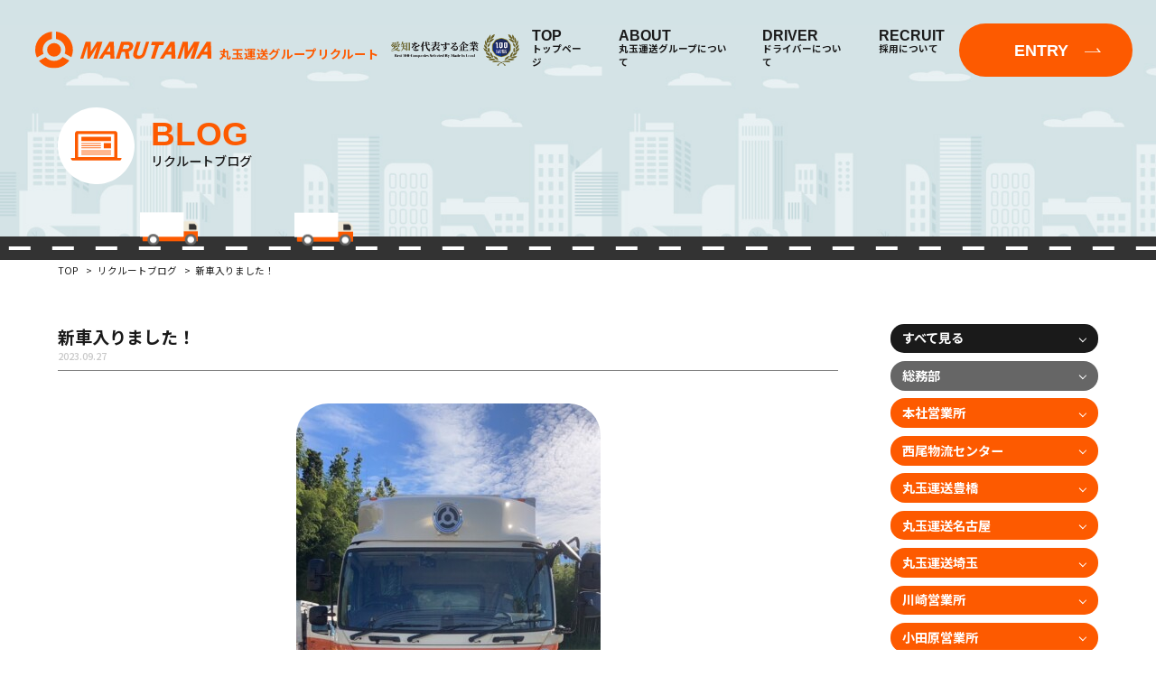

--- FILE ---
content_type: text/html; charset=UTF-8
request_url: https://recruit.marutamaunsou.co.jp/archives/14721
body_size: 12183
content:
<!DOCTYPE HTML>
<html lang="ja"><head>
<meta http-equiv="X-UA-Compatible" content="IE=edge">
<meta charset="utf-8">

<meta name="viewport" content="width=device-width, maximum-scale=1.0" />
<meta name="format-detection" content="telephone=no">
<meta name="keywords" content="トラックドライバー,トラック運転手,リクルート,転職,採用,就職,募集,東海市,名古屋市,豊橋市,小田原市,川越市,千葉市,泉北郡,八幡市,大型トラック">
<!-- Google Tag Manager -->
<script>(function(w,d,s,l,i){w[l]=w[l]||[];w[l].push({'gtm.start':
new Date().getTime(),event:'gtm.js'});var f=d.getElementsByTagName(s)[0],
j=d.createElement(s),dl=l!='dataLayer'?'&l='+l:'';j.async=true;j.src=
'https://www.googletagmanager.com/gtm.js?id='+i+dl;f.parentNode.insertBefore(j,f);
})(window,document,'script','dataLayer','GTM-KXJ2MSV');</script>
<!-- End Google Tag Manager -->
	
	<style>img:is([sizes="auto" i], [sizes^="auto," i]) { contain-intrinsic-size: 3000px 1500px }</style>
	
		<!-- All in One SEO 4.9.3 - aioseo.com -->
		<title>新車入りました！ | 【採用】丸玉運送グループ採用サイト</title>
	<meta name="description" content="トラックドライバーとして働くなら創業40年以上の丸玉運送。売上・利益は8年連続アップ。取引企業は500社以上で業績は安定しています。事業拡大につき、トラックドライバーを随時募集中！" />
	<meta name="robots" content="max-image-preview:large" />
	<meta name="author" content="marutamaunsou"/>
	<link rel="canonical" href="https://recruit.marutamaunsou.co.jp/archives/14721" />
	<meta name="generator" content="All in One SEO (AIOSEO) 4.9.3" />
		<meta property="og:locale" content="ja_JP" />
		<meta property="og:site_name" content="【採用】丸玉運送グループ採用サイト | トラックドライバーとして働くなら創業40年以上の丸玉運送。売上・利益は8年連続アップ。取引企業は500社以上で業績は安定しています。事業拡大につき、トラックドライバーを随時募集中！" />
		<meta property="og:type" content="article" />
		<meta property="og:title" content="新車入りました！ | 【採用】丸玉運送グループ採用サイト" />
		<meta property="og:description" content="トラックドライバーとして働くなら創業40年以上の丸玉運送。売上・利益は8年連続アップ。取引企業は500社以上で業績は安定しています。事業拡大につき、トラックドライバーを随時募集中！" />
		<meta property="og:url" content="https://recruit.marutamaunsou.co.jp/archives/14721" />
		<meta property="article:published_time" content="2023-09-27T10:45:43+00:00" />
		<meta property="article:modified_time" content="2023-11-07T05:46:45+00:00" />
		<meta name="twitter:card" content="summary_large_image" />
		<meta name="twitter:title" content="新車入りました！ | 【採用】丸玉運送グループ採用サイト" />
		<meta name="twitter:description" content="トラックドライバーとして働くなら創業40年以上の丸玉運送。売上・利益は8年連続アップ。取引企業は500社以上で業績は安定しています。事業拡大につき、トラックドライバーを随時募集中！" />
		<script type="application/ld+json" class="aioseo-schema">
			{"@context":"https:\/\/schema.org","@graph":[{"@type":"BlogPosting","@id":"https:\/\/recruit.marutamaunsou.co.jp\/archives\/14721#blogposting","name":"\u65b0\u8eca\u5165\u308a\u307e\u3057\u305f\uff01 | \u3010\u63a1\u7528\u3011\u4e38\u7389\u904b\u9001\u30b0\u30eb\u30fc\u30d7\u63a1\u7528\u30b5\u30a4\u30c8","headline":"\u65b0\u8eca\u5165\u308a\u307e\u3057\u305f\uff01","author":{"@id":"https:\/\/recruit.marutamaunsou.co.jp\/archives\/author\/marutamaunsou#author"},"publisher":{"@id":"https:\/\/recruit.marutamaunsou.co.jp\/#organization"},"image":{"@type":"ImageObject","url":"https:\/\/recruit.marutamaunsou.co.jp\/wp-content\/uploads\/2023\/11\/S__6692870.jpg","width":337,"height":600},"datePublished":"2023-09-27T19:45:43+09:00","dateModified":"2023-11-07T14:46:45+09:00","inLanguage":"ja","mainEntityOfPage":{"@id":"https:\/\/recruit.marutamaunsou.co.jp\/archives\/14721#webpage"},"isPartOf":{"@id":"https:\/\/recruit.marutamaunsou.co.jp\/archives\/14721#webpage"},"articleSection":"\u4e38\u7389\u904b\u9001\u8c4a\u6a4b, \u30b9\u30bf\u30c3\u30d5\u30d6\u30ed\u30b0"},{"@type":"BreadcrumbList","@id":"https:\/\/recruit.marutamaunsou.co.jp\/archives\/14721#breadcrumblist","itemListElement":[{"@type":"ListItem","@id":"https:\/\/recruit.marutamaunsou.co.jp#listItem","position":1,"name":"\u30db\u30fc\u30e0","item":"https:\/\/recruit.marutamaunsou.co.jp","nextItem":{"@type":"ListItem","@id":"https:\/\/recruit.marutamaunsou.co.jp#listItem","name":"\u30ea\u30af\u30eb\u30fc\u30c8\u30d6\u30ed\u30b0"}},{"@type":"ListItem","@id":"https:\/\/recruit.marutamaunsou.co.jp#listItem","position":2,"name":"\u30ea\u30af\u30eb\u30fc\u30c8\u30d6\u30ed\u30b0","item":"https:\/\/recruit.marutamaunsou.co.jp","nextItem":{"@type":"ListItem","@id":"https:\/\/recruit.marutamaunsou.co.jp\/archives\/category\/toyohashi#listItem","name":"\u4e38\u7389\u904b\u9001\u8c4a\u6a4b"},"previousItem":{"@type":"ListItem","@id":"https:\/\/recruit.marutamaunsou.co.jp#listItem","name":"\u30db\u30fc\u30e0"}},{"@type":"ListItem","@id":"https:\/\/recruit.marutamaunsou.co.jp\/archives\/category\/toyohashi#listItem","position":3,"name":"\u4e38\u7389\u904b\u9001\u8c4a\u6a4b","item":"https:\/\/recruit.marutamaunsou.co.jp\/archives\/category\/toyohashi","nextItem":{"@type":"ListItem","@id":"https:\/\/recruit.marutamaunsou.co.jp\/archives\/14721#listItem","name":"\u65b0\u8eca\u5165\u308a\u307e\u3057\u305f\uff01"},"previousItem":{"@type":"ListItem","@id":"https:\/\/recruit.marutamaunsou.co.jp#listItem","name":"\u30ea\u30af\u30eb\u30fc\u30c8\u30d6\u30ed\u30b0"}},{"@type":"ListItem","@id":"https:\/\/recruit.marutamaunsou.co.jp\/archives\/14721#listItem","position":4,"name":"\u65b0\u8eca\u5165\u308a\u307e\u3057\u305f\uff01","previousItem":{"@type":"ListItem","@id":"https:\/\/recruit.marutamaunsou.co.jp\/archives\/category\/toyohashi#listItem","name":"\u4e38\u7389\u904b\u9001\u8c4a\u6a4b"}}]},{"@type":"Organization","@id":"https:\/\/recruit.marutamaunsou.co.jp\/#organization","name":"\u611b\u77e5\u770c\u306e\u904b\u9001\u4f1a\u793e\u3000\u4e38\u7389\u904b\u9001\u30b0\u30eb\u30fc\u30d7\u306e\u63a1\u7528\u60c5\u5831\u30b5\u30a4\u30c8","description":"\u30c8\u30e9\u30c3\u30af\u30c9\u30e9\u30a4\u30d0\u30fc\u3068\u3057\u3066\u50cd\u304f\u306a\u3089\u5275\u696d40\u5e74\u4ee5\u4e0a\u306e\u4e38\u7389\u904b\u9001\u3002\u58f2\u4e0a\u30fb\u5229\u76ca\u306f8\u5e74\u9023\u7d9a\u30a2\u30c3\u30d7\u3002\u53d6\u5f15\u4f01\u696d\u306f500\u793e\u4ee5\u4e0a\u3067\u696d\u7e3e\u306f\u5b89\u5b9a\u3057\u3066\u3044\u307e\u3059\u3002\u4e8b\u696d\u62e1\u5927\u306b\u3064\u304d\u3001\u30c8\u30e9\u30c3\u30af\u30c9\u30e9\u30a4\u30d0\u30fc\u3092\u968f\u6642\u52df\u96c6\u4e2d\uff01","url":"https:\/\/recruit.marutamaunsou.co.jp\/"},{"@type":"Person","@id":"https:\/\/recruit.marutamaunsou.co.jp\/archives\/author\/marutamaunsou#author","url":"https:\/\/recruit.marutamaunsou.co.jp\/archives\/author\/marutamaunsou","name":"marutamaunsou","image":{"@type":"ImageObject","@id":"https:\/\/recruit.marutamaunsou.co.jp\/archives\/14721#authorImage","url":"https:\/\/secure.gravatar.com\/avatar\/7bb0acc7339d416fbf9f93b05a603d8caf8644762caf23dc84a5a8e619526ee2?s=96&d=mm&r=g","width":96,"height":96,"caption":"marutamaunsou"}},{"@type":"WebPage","@id":"https:\/\/recruit.marutamaunsou.co.jp\/archives\/14721#webpage","url":"https:\/\/recruit.marutamaunsou.co.jp\/archives\/14721","name":"\u65b0\u8eca\u5165\u308a\u307e\u3057\u305f\uff01 | \u3010\u63a1\u7528\u3011\u4e38\u7389\u904b\u9001\u30b0\u30eb\u30fc\u30d7\u63a1\u7528\u30b5\u30a4\u30c8","description":"\u30c8\u30e9\u30c3\u30af\u30c9\u30e9\u30a4\u30d0\u30fc\u3068\u3057\u3066\u50cd\u304f\u306a\u3089\u5275\u696d40\u5e74\u4ee5\u4e0a\u306e\u4e38\u7389\u904b\u9001\u3002\u58f2\u4e0a\u30fb\u5229\u76ca\u306f8\u5e74\u9023\u7d9a\u30a2\u30c3\u30d7\u3002\u53d6\u5f15\u4f01\u696d\u306f500\u793e\u4ee5\u4e0a\u3067\u696d\u7e3e\u306f\u5b89\u5b9a\u3057\u3066\u3044\u307e\u3059\u3002\u4e8b\u696d\u62e1\u5927\u306b\u3064\u304d\u3001\u30c8\u30e9\u30c3\u30af\u30c9\u30e9\u30a4\u30d0\u30fc\u3092\u968f\u6642\u52df\u96c6\u4e2d\uff01","inLanguage":"ja","isPartOf":{"@id":"https:\/\/recruit.marutamaunsou.co.jp\/#website"},"breadcrumb":{"@id":"https:\/\/recruit.marutamaunsou.co.jp\/archives\/14721#breadcrumblist"},"author":{"@id":"https:\/\/recruit.marutamaunsou.co.jp\/archives\/author\/marutamaunsou#author"},"creator":{"@id":"https:\/\/recruit.marutamaunsou.co.jp\/archives\/author\/marutamaunsou#author"},"image":{"@type":"ImageObject","url":"https:\/\/recruit.marutamaunsou.co.jp\/wp-content\/uploads\/2023\/11\/S__6692870.jpg","@id":"https:\/\/recruit.marutamaunsou.co.jp\/archives\/14721\/#mainImage","width":337,"height":600},"primaryImageOfPage":{"@id":"https:\/\/recruit.marutamaunsou.co.jp\/archives\/14721#mainImage"},"datePublished":"2023-09-27T19:45:43+09:00","dateModified":"2023-11-07T14:46:45+09:00"},{"@type":"WebSite","@id":"https:\/\/recruit.marutamaunsou.co.jp\/#website","url":"https:\/\/recruit.marutamaunsou.co.jp\/","name":"\u611b\u77e5\u770c\u306e\u904b\u9001\u4f1a\u793e\u3000\u4e38\u7389\u904b\u9001\u30b0\u30eb\u30fc\u30d7\u306e\u63a1\u7528\u60c5\u5831\u30b5\u30a4\u30c8","description":"\u30c8\u30e9\u30c3\u30af\u30c9\u30e9\u30a4\u30d0\u30fc\u3068\u3057\u3066\u50cd\u304f\u306a\u3089\u5275\u696d40\u5e74\u4ee5\u4e0a\u306e\u4e38\u7389\u904b\u9001\u3002\u58f2\u4e0a\u30fb\u5229\u76ca\u306f8\u5e74\u9023\u7d9a\u30a2\u30c3\u30d7\u3002\u53d6\u5f15\u4f01\u696d\u306f500\u793e\u4ee5\u4e0a\u3067\u696d\u7e3e\u306f\u5b89\u5b9a\u3057\u3066\u3044\u307e\u3059\u3002\u4e8b\u696d\u62e1\u5927\u306b\u3064\u304d\u3001\u30c8\u30e9\u30c3\u30af\u30c9\u30e9\u30a4\u30d0\u30fc\u3092\u968f\u6642\u52df\u96c6\u4e2d\uff01","inLanguage":"ja","publisher":{"@id":"https:\/\/recruit.marutamaunsou.co.jp\/#organization"}}]}
		</script>
		<!-- All in One SEO -->

<style id='classic-theme-styles-inline-css' type='text/css'>
/*! This file is auto-generated */
.wp-block-button__link{color:#fff;background-color:#32373c;border-radius:9999px;box-shadow:none;text-decoration:none;padding:calc(.667em + 2px) calc(1.333em + 2px);font-size:1.125em}.wp-block-file__button{background:#32373c;color:#fff;text-decoration:none}
</style>
<link rel='stylesheet' id='aioseo/css/src/vue/standalone/blocks/table-of-contents/global.scss-css' href='https://recruit.marutamaunsou.co.jp/wp-content/plugins/all-in-one-seo-pack/dist/Lite/assets/css/table-of-contents/global.e90f6d47.css?ver=4.9.3' type='text/css' media='all' />
<style id='global-styles-inline-css' type='text/css'>
:root{--wp--preset--aspect-ratio--square: 1;--wp--preset--aspect-ratio--4-3: 4/3;--wp--preset--aspect-ratio--3-4: 3/4;--wp--preset--aspect-ratio--3-2: 3/2;--wp--preset--aspect-ratio--2-3: 2/3;--wp--preset--aspect-ratio--16-9: 16/9;--wp--preset--aspect-ratio--9-16: 9/16;--wp--preset--color--black: #000000;--wp--preset--color--cyan-bluish-gray: #abb8c3;--wp--preset--color--white: #ffffff;--wp--preset--color--pale-pink: #f78da7;--wp--preset--color--vivid-red: #cf2e2e;--wp--preset--color--luminous-vivid-orange: #ff6900;--wp--preset--color--luminous-vivid-amber: #fcb900;--wp--preset--color--light-green-cyan: #7bdcb5;--wp--preset--color--vivid-green-cyan: #00d084;--wp--preset--color--pale-cyan-blue: #8ed1fc;--wp--preset--color--vivid-cyan-blue: #0693e3;--wp--preset--color--vivid-purple: #9b51e0;--wp--preset--gradient--vivid-cyan-blue-to-vivid-purple: linear-gradient(135deg,rgba(6,147,227,1) 0%,rgb(155,81,224) 100%);--wp--preset--gradient--light-green-cyan-to-vivid-green-cyan: linear-gradient(135deg,rgb(122,220,180) 0%,rgb(0,208,130) 100%);--wp--preset--gradient--luminous-vivid-amber-to-luminous-vivid-orange: linear-gradient(135deg,rgba(252,185,0,1) 0%,rgba(255,105,0,1) 100%);--wp--preset--gradient--luminous-vivid-orange-to-vivid-red: linear-gradient(135deg,rgba(255,105,0,1) 0%,rgb(207,46,46) 100%);--wp--preset--gradient--very-light-gray-to-cyan-bluish-gray: linear-gradient(135deg,rgb(238,238,238) 0%,rgb(169,184,195) 100%);--wp--preset--gradient--cool-to-warm-spectrum: linear-gradient(135deg,rgb(74,234,220) 0%,rgb(151,120,209) 20%,rgb(207,42,186) 40%,rgb(238,44,130) 60%,rgb(251,105,98) 80%,rgb(254,248,76) 100%);--wp--preset--gradient--blush-light-purple: linear-gradient(135deg,rgb(255,206,236) 0%,rgb(152,150,240) 100%);--wp--preset--gradient--blush-bordeaux: linear-gradient(135deg,rgb(254,205,165) 0%,rgb(254,45,45) 50%,rgb(107,0,62) 100%);--wp--preset--gradient--luminous-dusk: linear-gradient(135deg,rgb(255,203,112) 0%,rgb(199,81,192) 50%,rgb(65,88,208) 100%);--wp--preset--gradient--pale-ocean: linear-gradient(135deg,rgb(255,245,203) 0%,rgb(182,227,212) 50%,rgb(51,167,181) 100%);--wp--preset--gradient--electric-grass: linear-gradient(135deg,rgb(202,248,128) 0%,rgb(113,206,126) 100%);--wp--preset--gradient--midnight: linear-gradient(135deg,rgb(2,3,129) 0%,rgb(40,116,252) 100%);--wp--preset--font-size--small: 13px;--wp--preset--font-size--medium: 20px;--wp--preset--font-size--large: 36px;--wp--preset--font-size--x-large: 42px;--wp--preset--spacing--20: 0.44rem;--wp--preset--spacing--30: 0.67rem;--wp--preset--spacing--40: 1rem;--wp--preset--spacing--50: 1.5rem;--wp--preset--spacing--60: 2.25rem;--wp--preset--spacing--70: 3.38rem;--wp--preset--spacing--80: 5.06rem;--wp--preset--shadow--natural: 6px 6px 9px rgba(0, 0, 0, 0.2);--wp--preset--shadow--deep: 12px 12px 50px rgba(0, 0, 0, 0.4);--wp--preset--shadow--sharp: 6px 6px 0px rgba(0, 0, 0, 0.2);--wp--preset--shadow--outlined: 6px 6px 0px -3px rgba(255, 255, 255, 1), 6px 6px rgba(0, 0, 0, 1);--wp--preset--shadow--crisp: 6px 6px 0px rgba(0, 0, 0, 1);}:where(.is-layout-flex){gap: 0.5em;}:where(.is-layout-grid){gap: 0.5em;}body .is-layout-flex{display: flex;}.is-layout-flex{flex-wrap: wrap;align-items: center;}.is-layout-flex > :is(*, div){margin: 0;}body .is-layout-grid{display: grid;}.is-layout-grid > :is(*, div){margin: 0;}:where(.wp-block-columns.is-layout-flex){gap: 2em;}:where(.wp-block-columns.is-layout-grid){gap: 2em;}:where(.wp-block-post-template.is-layout-flex){gap: 1.25em;}:where(.wp-block-post-template.is-layout-grid){gap: 1.25em;}.has-black-color{color: var(--wp--preset--color--black) !important;}.has-cyan-bluish-gray-color{color: var(--wp--preset--color--cyan-bluish-gray) !important;}.has-white-color{color: var(--wp--preset--color--white) !important;}.has-pale-pink-color{color: var(--wp--preset--color--pale-pink) !important;}.has-vivid-red-color{color: var(--wp--preset--color--vivid-red) !important;}.has-luminous-vivid-orange-color{color: var(--wp--preset--color--luminous-vivid-orange) !important;}.has-luminous-vivid-amber-color{color: var(--wp--preset--color--luminous-vivid-amber) !important;}.has-light-green-cyan-color{color: var(--wp--preset--color--light-green-cyan) !important;}.has-vivid-green-cyan-color{color: var(--wp--preset--color--vivid-green-cyan) !important;}.has-pale-cyan-blue-color{color: var(--wp--preset--color--pale-cyan-blue) !important;}.has-vivid-cyan-blue-color{color: var(--wp--preset--color--vivid-cyan-blue) !important;}.has-vivid-purple-color{color: var(--wp--preset--color--vivid-purple) !important;}.has-black-background-color{background-color: var(--wp--preset--color--black) !important;}.has-cyan-bluish-gray-background-color{background-color: var(--wp--preset--color--cyan-bluish-gray) !important;}.has-white-background-color{background-color: var(--wp--preset--color--white) !important;}.has-pale-pink-background-color{background-color: var(--wp--preset--color--pale-pink) !important;}.has-vivid-red-background-color{background-color: var(--wp--preset--color--vivid-red) !important;}.has-luminous-vivid-orange-background-color{background-color: var(--wp--preset--color--luminous-vivid-orange) !important;}.has-luminous-vivid-amber-background-color{background-color: var(--wp--preset--color--luminous-vivid-amber) !important;}.has-light-green-cyan-background-color{background-color: var(--wp--preset--color--light-green-cyan) !important;}.has-vivid-green-cyan-background-color{background-color: var(--wp--preset--color--vivid-green-cyan) !important;}.has-pale-cyan-blue-background-color{background-color: var(--wp--preset--color--pale-cyan-blue) !important;}.has-vivid-cyan-blue-background-color{background-color: var(--wp--preset--color--vivid-cyan-blue) !important;}.has-vivid-purple-background-color{background-color: var(--wp--preset--color--vivid-purple) !important;}.has-black-border-color{border-color: var(--wp--preset--color--black) !important;}.has-cyan-bluish-gray-border-color{border-color: var(--wp--preset--color--cyan-bluish-gray) !important;}.has-white-border-color{border-color: var(--wp--preset--color--white) !important;}.has-pale-pink-border-color{border-color: var(--wp--preset--color--pale-pink) !important;}.has-vivid-red-border-color{border-color: var(--wp--preset--color--vivid-red) !important;}.has-luminous-vivid-orange-border-color{border-color: var(--wp--preset--color--luminous-vivid-orange) !important;}.has-luminous-vivid-amber-border-color{border-color: var(--wp--preset--color--luminous-vivid-amber) !important;}.has-light-green-cyan-border-color{border-color: var(--wp--preset--color--light-green-cyan) !important;}.has-vivid-green-cyan-border-color{border-color: var(--wp--preset--color--vivid-green-cyan) !important;}.has-pale-cyan-blue-border-color{border-color: var(--wp--preset--color--pale-cyan-blue) !important;}.has-vivid-cyan-blue-border-color{border-color: var(--wp--preset--color--vivid-cyan-blue) !important;}.has-vivid-purple-border-color{border-color: var(--wp--preset--color--vivid-purple) !important;}.has-vivid-cyan-blue-to-vivid-purple-gradient-background{background: var(--wp--preset--gradient--vivid-cyan-blue-to-vivid-purple) !important;}.has-light-green-cyan-to-vivid-green-cyan-gradient-background{background: var(--wp--preset--gradient--light-green-cyan-to-vivid-green-cyan) !important;}.has-luminous-vivid-amber-to-luminous-vivid-orange-gradient-background{background: var(--wp--preset--gradient--luminous-vivid-amber-to-luminous-vivid-orange) !important;}.has-luminous-vivid-orange-to-vivid-red-gradient-background{background: var(--wp--preset--gradient--luminous-vivid-orange-to-vivid-red) !important;}.has-very-light-gray-to-cyan-bluish-gray-gradient-background{background: var(--wp--preset--gradient--very-light-gray-to-cyan-bluish-gray) !important;}.has-cool-to-warm-spectrum-gradient-background{background: var(--wp--preset--gradient--cool-to-warm-spectrum) !important;}.has-blush-light-purple-gradient-background{background: var(--wp--preset--gradient--blush-light-purple) !important;}.has-blush-bordeaux-gradient-background{background: var(--wp--preset--gradient--blush-bordeaux) !important;}.has-luminous-dusk-gradient-background{background: var(--wp--preset--gradient--luminous-dusk) !important;}.has-pale-ocean-gradient-background{background: var(--wp--preset--gradient--pale-ocean) !important;}.has-electric-grass-gradient-background{background: var(--wp--preset--gradient--electric-grass) !important;}.has-midnight-gradient-background{background: var(--wp--preset--gradient--midnight) !important;}.has-small-font-size{font-size: var(--wp--preset--font-size--small) !important;}.has-medium-font-size{font-size: var(--wp--preset--font-size--medium) !important;}.has-large-font-size{font-size: var(--wp--preset--font-size--large) !important;}.has-x-large-font-size{font-size: var(--wp--preset--font-size--x-large) !important;}
:where(.wp-block-post-template.is-layout-flex){gap: 1.25em;}:where(.wp-block-post-template.is-layout-grid){gap: 1.25em;}
:where(.wp-block-columns.is-layout-flex){gap: 2em;}:where(.wp-block-columns.is-layout-grid){gap: 2em;}
:root :where(.wp-block-pullquote){font-size: 1.5em;line-height: 1.6;}
</style>
<link rel='stylesheet' id='contact-form-7-css' href='https://recruit.marutamaunsou.co.jp/wp-content/plugins/contact-form-7/includes/css/styles.css?ver=5.8' type='text/css' media='all' />
<link rel='stylesheet' id='cf7msm_styles-css' href='https://recruit.marutamaunsou.co.jp/wp-content/plugins/contact-form-7-multi-step-module/resources/cf7msm.css?ver=4.5' type='text/css' media='all' />
<link rel='stylesheet' id='wp-pagenavi-css' href='https://recruit.marutamaunsou.co.jp/wp-content/plugins/wp-pagenavi/pagenavi-css.css?ver=2.70' type='text/css' media='all' />
<script type="text/javascript" src="https://recruit.marutamaunsou.co.jp/wp-includes/js/jquery/jquery.min.js?ver=3.7.1" id="jquery-core-js"></script>
<script type="text/javascript" src="https://recruit.marutamaunsou.co.jp/wp-includes/js/jquery/jquery-migrate.min.js?ver=3.4.1" id="jquery-migrate-js"></script>
<link rel="https://api.w.org/" href="https://recruit.marutamaunsou.co.jp/wp-json/" /><link rel="alternate" title="JSON" type="application/json" href="https://recruit.marutamaunsou.co.jp/wp-json/wp/v2/posts/14721" /><link rel='shortlink' href='https://recruit.marutamaunsou.co.jp/?p=14721' />
<link rel="alternate" title="oEmbed (JSON)" type="application/json+oembed" href="https://recruit.marutamaunsou.co.jp/wp-json/oembed/1.0/embed?url=https%3A%2F%2Frecruit.marutamaunsou.co.jp%2Farchives%2F14721" />
<link rel="alternate" title="oEmbed (XML)" type="text/xml+oembed" href="https://recruit.marutamaunsou.co.jp/wp-json/oembed/1.0/embed?url=https%3A%2F%2Frecruit.marutamaunsou.co.jp%2Farchives%2F14721&#038;format=xml" />
<script>
  (function(i,s,o,g,r,a,m){i['GoogleAnalyticsObject']=r;i[r]=i[r]||function(){
  (i[r].q=i[r].q||[]).push(arguments)},i[r].l=1*new Date();a=s.createElement(o),
  m=s.getElementsByTagName(o)[0];a.async=1;a.src=g;m.parentNode.insertBefore(a,m)
  })(window,document,'script','//www.google-analytics.com/analytics.js','ga');

  ga('create', 'UA-42659379-53', 'auto');
  ga('send', 'pageview');
  ga('require', 'displayfeatures');
</script>

<!-- Global site tag (gtag.js) - Google Ads: 964452711 -->
<script async src="https://www.googletagmanager.com/gtag/js?id=AW-964452711"></script>
<script>
  window.dataLayer = window.dataLayer || [];
  function gtag(){dataLayer.push(arguments);}
  gtag('js', new Date());

  gtag('config', 'AW-964452711');
</script><link rel="Shortcut Icon" type="image/x-icon" href="//recruit.marutamaunsou.co.jp/wp-content/uploads/2016/03/favicon.ico" />

<!-- BEGIN: WP Social Bookmarking Light HEAD --><script>
    (function (d, s, id) {
        var js, fjs = d.getElementsByTagName(s)[0];
        if (d.getElementById(id)) return;
        js = d.createElement(s);
        js.id = id;
        js.src = "//connect.facebook.net/ja_JP/sdk.js#xfbml=1&version=v2.7";
        fjs.parentNode.insertBefore(js, fjs);
    }(document, 'script', 'facebook-jssdk'));
</script>
<style type="text/css">.wp_social_bookmarking_light{
    border: 0 !important;
    padding: 10px 0 20px 0 !important;
    margin: 0 !important;
}
.wp_social_bookmarking_light div{
    float: left !important;
    border: 0 !important;
    padding: 0 !important;
    margin: 0 5px 0px 0 !important;
    min-height: 30px !important;
    line-height: 18px !important;
    text-indent: 0 !important;
}
.wp_social_bookmarking_light img{
    border: 0 !important;
    padding: 0;
    margin: 0;
    vertical-align: top !important;
}
.wp_social_bookmarking_light_clear{
    clear: both !important;
}
#fb-root{
    display: none;
}
.wsbl_twitter{
    width: 100px;
}
.wsbl_facebook_like iframe{
    max-width: none !important;
}
.wsbl_pinterest a{
    border: 0px !important;
}
</style>
<!-- END: WP Social Bookmarking Light HEAD -->
	
<link href="/common/css/base.css" rel="stylesheet" type="text/css" />
<link href="/common/css/layout.css" rel="stylesheet" type="text/css" />

<script src="/common/js/jquery.min.js"></script>
<script src="/common/js/common.js"></script>
<link href="/common/js/animate.css" rel="stylesheet" type="text/css" />
<script src="/common/js/wow.min.js"></script>
<link rel="stylesheet" type="text/css" href="/common/js/slick/slick.css"/>
<script type="text/javascript" src="/common/js/slick/slick.min.js"></script>

<link href="https://fonts.googleapis.com/css2?family=Noto+Sans+JP:wght@400;500;700;900&display=swap" rel="stylesheet">
<link rel="stylesheet" href="https://use.typekit.net/hgo0lnl.css">
</head>


<body id="subPage">
<!-- Google Tag Manager (noscript) -->
<noscript><iframe src="https://www.googletagmanager.com/ns.html?id=GTM-KXJ2MSV"
height="0" width="0" style="display:none;visibility:hidden"></iframe></noscript>
<!-- End Google Tag Manager (noscript) -->
<p id="top"></p>
<header id="header">
	<div class="headerWrap d-flex ai-center jc-between">
	<div class="hLogobox  d-flex ai-center">
		<h1 class="hLogo">
			<a href="/" class="d-flex ai-center"><img src="/common/img/logo.svg" alt="丸玉運送グループ"/>
				<p class="txt">丸玉運送グループ<!--br class="onlysp"-->リクルート</p>
			</a>
		</h1>
		<div class="_local"> <a href="https://madeinlocal.jp/category/companies/aichi049" target="_blank"><img src="/common/img/logo_local.png" class="locallogo" alt="愛知を代表する企業"></a>
		</div>
	</div>		
		<nav id="nav" class="d-flex ai-center jc-end">
			<ul class="nav d-flex jc-end">
				<li><a href="/"><b><span class="fo-arimo">TOP</span>トップページ</b></a></li>
				<li class="drop"><b><span class="fo-arimo">ABOUT</span>丸玉運送グループについて</b>
					<div class="dropWrap">
						<div class="dropCont d-flex ai-center">
							<div class="menuTtl"><big class="fo-arimo">ABOUT</big>丸玉運送グループについて</div>
							<ul class="dropmenu d-flex f-wrap">
								<li><a href="/message"><span class="fo-arimo">MESSAGE</span>採用メッセージ</a></li>
								<li><a href="/5min"><span class="fo-arimo">ABOUT</span>丸玉運送グループについて</a></li>
								<li><a href="/information"><span class="fo-arimo">PROFILE</span>会社概要</a></li>
							</ul>
						</div>
					</div>
				</li>
				<li class="drop"><b><span class="fo-arimo">DRIVER</span>ドライバーについて</b>
					<div class="dropWrap">
						<div class="dropCont d-flex ai-center">
							<div class="menuTtl"><big class="fo-arimo">DRIVER</big>ドライバーについて</div>
							<ul class="dropmenu d-flex f-wrap">
								<li><a href="/voice"><span class="fo-arimo">INTERVIEW</span>先輩インタビュー</a></li>
								<li><a href="/aday"><span class="fo-arimo">DAILY SCHEDULE</span>先輩ドライバーの1日</a></li>
								<li><a href="/careerpaths"><span class="fo-arimo">STEP UP</span>入社後のステップアップ</a></li>
								<li><a href="/training"><span class="fo-arimo">TRAINING</span>入社後の研修</a></li>
								<li><a href="/blog"><span class="fo-arimo">BROG</span>リクルートブログ</a></li>
							</ul>
						</div>
					</div>
				</li>
				<li class="drop"><b><span class="fo-arimo">RECRUIT</span>採用について</b>
					<div class="dropWrap">
						<div class="dropCont d-flex ai-center">
							<div class="menuTtl"><big class="fo-arimo">RECRUIT</big>採用について</div>
							<ul class="dropmenu d-flex f-wrap">
								<li><a href="/faq"><span class="fo-arimo">Q&amp;A</span>よくある質問</a></li>
								<li><a href="/briefing"><span class="fo-arimo">BRIEFING</span>会社説明会</a></li>
								<li><a href="/recruit-info"><span class="fo-arimo">REQUIREMENTS</span>募集要項一覧</a></li>
							</ul>
						</div>
					</div>
				</li>
			</ul>
			<p class="entryBtn"><a href="/entry" class="fo-arimo">ENTRY</a></p>
		</nav>
	</div>
	<div class="menuIcon"><span></span><span></span><span></span></div>
</header><div id="blogPage">
	<div class="pageTtlArea">
		<div class="pageTtl container d-flex ai-center wow fadeInUp" data-wow-duration="1s" data-wow-delay=".6s">
			<p class="icon"><img src="/common/img/blog/icon_ttl.svg" alt="アイコン"/></p>
			<h2>
				<p class="fo-arimo">BLOG</p>
				<span>リクルートブログ</span>
			</h2>
		</div>
		<div class="animeWrap">
			<p class="img _01"><img src="/common/img/img_truck02.svg" alt="トラックのイラスト"/></p>
			<p class="img _02"><img src="/common/img/img_truck02.svg" alt="トラックのイラスト"/></p>
			<p class="img _03"><img src="/common/img/img_truck02.svg" alt="トラックのイラスト"/></p>
		</div>
	</div>

	<article>
		<ul class="pankz">
			<li><a href="/">TOP</a></li>
			<li><a href="/blog">リクルートブログ</a></li>
			<li>新車入りました！</li>
		</ul>
		<section id="newsDetail" class="newsArea d-flex jc-between container">
			<div class="postArea">
				<div class="postHeader">
					<h2 class="tit">新車入りました！</h2>
					<p class="date" style="width: 100%">2023.09.27</p>
				</div>
				<div class="postImg"><img width="337" height="600" src="https://recruit.marutamaunsou.co.jp/wp-content/uploads/2023/11/S__6692870.jpg" class="attachment-large size-large wp-post-image" alt="" decoding="async" fetchpriority="high" srcset="https://recruit.marutamaunsou.co.jp/wp-content/uploads/2023/11/S__6692870.jpg 337w, https://recruit.marutamaunsou.co.jp/wp-content/uploads/2023/11/S__6692870-270x480.jpg 270w" sizes="(max-width: 337px) 100vw, 337px" title="" /></div>				<div class="postContents">
					<p>こんにちは！豊橋営業所の長谷川です(^.^)</p>
<p>いやぁ～秋ですねぇ～&#x1f342;</p>
<p>やっとクーラー無しで寝られるようになりました。</p>
<p>そして長谷川は毎年恒例のお祭りシーズンに入り、毎晩毎晩せっせと</p>
<p>花火作りに没頭しております。</p>
<p>&nbsp;</p>
<p><img decoding="async" src="http://recruit.marutamaunsou.co.jp/wp-content/uploads/2023/11/S__17727514.jpg" alt="" width="457" height="600" class="aligncenter size-full wp-image-14876" srcset="https://recruit.marutamaunsou.co.jp/wp-content/uploads/2023/11/S__17727514.jpg 457w, https://recruit.marutamaunsou.co.jp/wp-content/uploads/2023/11/S__17727514-360x473.jpg 360w" sizes="(max-width: 457px) 100vw, 457px" /></p>
<p>&nbsp;</p>
<p>ようやく自分の筒は繩巻が終わり、作業も大詰めに入りました！</p>
<p>来月のお祭りが楽しみすぎてワクワクが止まりません(笑)</p>
<p>本業に支障がでないよう残りの作業頑張ります(^_-)-☆</p>
<p>&nbsp;</p>
<p>さてここからは仕事のお話。昨日豊橋営業所に日野の新車が入りました！</p>
<p>じゃーん！</p>
<p>&nbsp;</p>
<p><img decoding="async" src="http://recruit.marutamaunsou.co.jp/wp-content/uploads/2023/11/S__6692870.jpg" alt="" width="337" height="600" class="aligncenter size-full wp-image-14875" srcset="https://recruit.marutamaunsou.co.jp/wp-content/uploads/2023/11/S__6692870.jpg 337w, https://recruit.marutamaunsou.co.jp/wp-content/uploads/2023/11/S__6692870-270x480.jpg 270w" sizes="(max-width: 337px) 100vw, 337px" /></p>
<p>&nbsp;</p>
<p>かっこいいですね！</p>
<p>ピカピカの新車にのれるなんて羨ましすぎます(&gt;_&lt;)</p>
<p>誰が乗るのかな？？相棒になるドライバーさん大事に乗って下さい！！</p>
<p>現在豊橋営業所仕事がどんどん入ってきています。</p>
<p>人もトラックも足りない状況で一緒に働いてくれる仲間大大大募集です！</p>
<p>即戦力の方は大歓迎ですが、未経験の方もやる気と元気がある方なら大歓迎ですので是非ご応募下さい！！</p>
					
					
					<ul class="tags"><li class="_"><a href="https://recruit.marutamaunsou.co.jp/archives/category/toyohashi">丸玉運送豊橋</a></li><li class="_"><a href="https://recruit.marutamaunsou.co.jp/archives/category/staffblog">スタッフブログ</a></li></ul>				</div>
				
				
				
<div class="pagesetWrap">
<div class="pageset d-flex jc-between">

<div class="pagebefore">
<a href="https://recruit.marutamaunsou.co.jp/archives/14705" id="prev">
<p class="pagesetTxt">〈　前の記事へ</p>
<dl>
<dt>
<img width="480" height="360" src="https://recruit.marutamaunsou.co.jp/wp-content/uploads/2023/11/1940c1f4e521be9e7a0feae92f10aa84-480x360.jpg" class="attachment-large size-large wp-post-image" alt="" decoding="async" loading="lazy" srcset="https://recruit.marutamaunsou.co.jp/wp-content/uploads/2023/11/1940c1f4e521be9e7a0feae92f10aa84-480x360.jpg 480w, https://recruit.marutamaunsou.co.jp/wp-content/uploads/2023/11/1940c1f4e521be9e7a0feae92f10aa84-360x270.jpg 360w, https://recruit.marutamaunsou.co.jp/wp-content/uploads/2023/11/1940c1f4e521be9e7a0feae92f10aa84.jpg 800w" sizes="auto, (max-width: 480px) 100vw, 480px" title="" /></dt>
<dd>
<p>SD(セーフドライバー）カード　スーパーゴールド！</p>
<p class="date">2023.09.26</p>
</dd>
</dl>
</a>
</div>

<div class="pagenext">
<a href="https://recruit.marutamaunsou.co.jp/archives/14734" id="next">
<p class="pagesetTxt">次の記事へ　〉</p>
<dl>
<dd>
<p>大阪営業所の営業車</p>
<p class="date">2023.09.28</p>
</dd>
<dt>
<img width="450" height="600" src="https://recruit.marutamaunsou.co.jp/wp-content/uploads/2023/11/IMG_3582.jpg" class="attachment-large size-large wp-post-image" alt="" decoding="async" loading="lazy" srcset="https://recruit.marutamaunsou.co.jp/wp-content/uploads/2023/11/IMG_3582.jpg 450w, https://recruit.marutamaunsou.co.jp/wp-content/uploads/2023/11/IMG_3582-360x480.jpg 360w" sizes="auto, (max-width: 450px) 100vw, 450px" title="" /></dt>
</dl>
</a>
</div>
</div>			
<p class="listBack"><a href="/blog/">&lt;　一覧へ戻る</a></p>
</div>	

				
				
				
			</div>			
			
<aside class="sideNav">
	<div class="sideBox _cate">
		<ul class="cateList">
			<li class="_black"><a href="/blog">すべて見る</a></li>
			<li class="_656"><a href="https://recruit.marutamaunsou.co.jp/archives/category/%e7%b7%8f%e5%8b%99%e9%83%a8">総務部</a></li><li class="_15"><a href="https://recruit.marutamaunsou.co.jp/archives/category/headoffice">本社営業所</a></li><li class="_606"><a href="https://recruit.marutamaunsou.co.jp/archives/category/%e8%a5%bf%e5%b0%be%e7%89%a9%e6%b5%81%e3%82%bb%e3%83%b3%e3%82%bf%e3%83%bc">西尾物流センター</a></li><li class="_16"><a href="https://recruit.marutamaunsou.co.jp/archives/category/toyohashi">丸玉運送豊橋</a></li><li class="_18"><a href="https://recruit.marutamaunsou.co.jp/archives/category/nagoya">丸玉運送名古屋</a></li><li class="_36"><a href="https://recruit.marutamaunsou.co.jp/archives/category/%e4%b8%b8%e7%8e%89%e9%81%8b%e9%80%81%e5%9f%bc%e7%8e%89">丸玉運送埼玉</a></li><li class="_607"><a href="https://recruit.marutamaunsou.co.jp/archives/category/%e5%b7%9d%e5%b4%8e%e5%96%b6%e6%a5%ad%e6%89%80">川崎営業所</a></li><li class="_17"><a href="https://recruit.marutamaunsou.co.jp/archives/category/kanagawa">小田原営業所</a></li><li class="_37"><a href="https://recruit.marutamaunsou.co.jp/archives/category/%e5%8d%83%e8%91%89%e5%96%b6%e6%a5%ad%e6%89%80">千葉営業所</a></li><li class="_609"><a href="https://recruit.marutamaunsou.co.jp/archives/category/%e9%87%8e%e7%94%b0%e5%96%b6%e6%a5%ad%e6%89%80">野田営業所</a></li><li class="_20"><a href="https://recruit.marutamaunsou.co.jp/archives/category/osaka">大阪営業所</a></li><li class="_19"><a href="https://recruit.marutamaunsou.co.jp/archives/category/kyoto">京都営業所</a></li><li class="_13"><a href="https://recruit.marutamaunsou.co.jp/archives/category/%e3%83%aa%e3%82%af%e3%83%ab%e3%83%bc%e3%83%88">リクルート</a></li><li class="_9"><a href="https://recruit.marutamaunsou.co.jp/archives/category/recruit">採用情報</a></li><li class="_14"><a href="https://recruit.marutamaunsou.co.jp/archives/category/%e6%8e%a1%e7%94%a8%e6%b4%bb%e5%8b%95">採用活動</a></li><li class="_10"><a href="https://recruit.marutamaunsou.co.jp/archives/category/company">会社案内</a></li><li class="_608"><a href="https://recruit.marutamaunsou.co.jp/archives/category/%e5%ae%89%e5%85%a8%e4%bc%9a%e8%ad%b0">安全会議</a></li><li class="_11"><a href="https://recruit.marutamaunsou.co.jp/archives/category/trucks">車両情報</a></li><li class="_12"><a href="https://recruit.marutamaunsou.co.jp/archives/category/staffblog">スタッフブログ</a></li><li class="_21"><a href="https://recruit.marutamaunsou.co.jp/archives/category/%e5%ae%89%e5%85%a8">安全</a></li><li class="_38"><a href="https://recruit.marutamaunsou.co.jp/archives/category/yacht">ヨット</a></li><li class="_33"><a href="https://recruit.marutamaunsou.co.jp/archives/category/briefing">説明会参加者の声</a></li><li class="_1"><a href="https://recruit.marutamaunsou.co.jp/archives/category/%e6%9c%aa%e5%88%86%e9%a1%9e">未分類</a></li>		</ul>
	</div>

	<div class="sideBox _archive">
		<div class="sideTtl fo-arimo">ARCHIVE</div>
		<ul class="archiveList">
						<li>
			<span class="toggle_btn">2026年</span>
			<ul class="child">
							<li>
					<a href="https://recruit.marutamaunsou.co.jp/archives/date/2026/01">
						1月
						(10)
					</a>
				</li>
						</ul>
						<li>
			<span class="toggle_btn">2025年</span>
			<ul class="child">
							<li>
					<a href="https://recruit.marutamaunsou.co.jp/archives/date/2025/12">
						12月
						(23)
					</a>
				</li>
							<li>
					<a href="https://recruit.marutamaunsou.co.jp/archives/date/2025/11">
						11月
						(18)
					</a>
				</li>
							<li>
					<a href="https://recruit.marutamaunsou.co.jp/archives/date/2025/10">
						10月
						(22)
					</a>
				</li>
							<li>
					<a href="https://recruit.marutamaunsou.co.jp/archives/date/2025/09">
						9月
						(21)
					</a>
				</li>
							<li>
					<a href="https://recruit.marutamaunsou.co.jp/archives/date/2025/08">
						8月
						(16)
					</a>
				</li>
							<li>
					<a href="https://recruit.marutamaunsou.co.jp/archives/date/2025/07">
						7月
						(22)
					</a>
				</li>
							<li>
					<a href="https://recruit.marutamaunsou.co.jp/archives/date/2025/06">
						6月
						(21)
					</a>
				</li>
							<li>
					<a href="https://recruit.marutamaunsou.co.jp/archives/date/2025/05">
						5月
						(20)
					</a>
				</li>
							<li>
					<a href="https://recruit.marutamaunsou.co.jp/archives/date/2025/04">
						4月
						(22)
					</a>
				</li>
							<li>
					<a href="https://recruit.marutamaunsou.co.jp/archives/date/2025/03">
						3月
						(19)
					</a>
				</li>
							<li>
					<a href="https://recruit.marutamaunsou.co.jp/archives/date/2025/02">
						2月
						(18)
					</a>
				</li>
							<li>
					<a href="https://recruit.marutamaunsou.co.jp/archives/date/2025/01">
						1月
						(18)
					</a>
				</li>
						</ul>
						<li>
			<span class="toggle_btn">2024年</span>
			<ul class="child">
							<li>
					<a href="https://recruit.marutamaunsou.co.jp/archives/date/2024/12">
						12月
						(21)
					</a>
				</li>
							<li>
					<a href="https://recruit.marutamaunsou.co.jp/archives/date/2024/11">
						11月
						(22)
					</a>
				</li>
							<li>
					<a href="https://recruit.marutamaunsou.co.jp/archives/date/2024/10">
						10月
						(19)
					</a>
				</li>
							<li>
					<a href="https://recruit.marutamaunsou.co.jp/archives/date/2024/09">
						9月
						(17)
					</a>
				</li>
							<li>
					<a href="https://recruit.marutamaunsou.co.jp/archives/date/2024/08">
						8月
						(19)
					</a>
				</li>
							<li>
					<a href="https://recruit.marutamaunsou.co.jp/archives/date/2024/07">
						7月
						(20)
					</a>
				</li>
							<li>
					<a href="https://recruit.marutamaunsou.co.jp/archives/date/2024/06">
						6月
						(19)
					</a>
				</li>
							<li>
					<a href="https://recruit.marutamaunsou.co.jp/archives/date/2024/05">
						5月
						(24)
					</a>
				</li>
							<li>
					<a href="https://recruit.marutamaunsou.co.jp/archives/date/2024/04">
						4月
						(22)
					</a>
				</li>
							<li>
					<a href="https://recruit.marutamaunsou.co.jp/archives/date/2024/03">
						3月
						(21)
					</a>
				</li>
							<li>
					<a href="https://recruit.marutamaunsou.co.jp/archives/date/2024/02">
						2月
						(18)
					</a>
				</li>
							<li>
					<a href="https://recruit.marutamaunsou.co.jp/archives/date/2024/01">
						1月
						(22)
					</a>
				</li>
						</ul>
						<li>
			<span class="toggle_btn">2023年</span>
			<ul class="child">
							<li>
					<a href="https://recruit.marutamaunsou.co.jp/archives/date/2023/12">
						12月
						(21)
					</a>
				</li>
							<li>
					<a href="https://recruit.marutamaunsou.co.jp/archives/date/2023/11">
						11月
						(23)
					</a>
				</li>
							<li>
					<a href="https://recruit.marutamaunsou.co.jp/archives/date/2023/10">
						10月
						(19)
					</a>
				</li>
							<li>
					<a href="https://recruit.marutamaunsou.co.jp/archives/date/2023/09">
						9月
						(20)
					</a>
				</li>
							<li>
					<a href="https://recruit.marutamaunsou.co.jp/archives/date/2023/08">
						8月
						(22)
					</a>
				</li>
							<li>
					<a href="https://recruit.marutamaunsou.co.jp/archives/date/2023/07">
						7月
						(21)
					</a>
				</li>
							<li>
					<a href="https://recruit.marutamaunsou.co.jp/archives/date/2023/06">
						6月
						(22)
					</a>
				</li>
							<li>
					<a href="https://recruit.marutamaunsou.co.jp/archives/date/2023/05">
						5月
						(22)
					</a>
				</li>
							<li>
					<a href="https://recruit.marutamaunsou.co.jp/archives/date/2023/04">
						4月
						(20)
					</a>
				</li>
							<li>
					<a href="https://recruit.marutamaunsou.co.jp/archives/date/2023/03">
						3月
						(22)
					</a>
				</li>
							<li>
					<a href="https://recruit.marutamaunsou.co.jp/archives/date/2023/02">
						2月
						(3)
					</a>
				</li>
							<li>
					<a href="https://recruit.marutamaunsou.co.jp/archives/date/2023/01">
						1月
						(2)
					</a>
				</li>
						</ul>
						<li>
			<span class="toggle_btn">2022年</span>
			<ul class="child">
							<li>
					<a href="https://recruit.marutamaunsou.co.jp/archives/date/2022/12">
						12月
						(2)
					</a>
				</li>
							<li>
					<a href="https://recruit.marutamaunsou.co.jp/archives/date/2022/11">
						11月
						(4)
					</a>
				</li>
							<li>
					<a href="https://recruit.marutamaunsou.co.jp/archives/date/2022/10">
						10月
						(3)
					</a>
				</li>
							<li>
					<a href="https://recruit.marutamaunsou.co.jp/archives/date/2022/09">
						9月
						(3)
					</a>
				</li>
							<li>
					<a href="https://recruit.marutamaunsou.co.jp/archives/date/2022/08">
						8月
						(5)
					</a>
				</li>
							<li>
					<a href="https://recruit.marutamaunsou.co.jp/archives/date/2022/07">
						7月
						(7)
					</a>
				</li>
							<li>
					<a href="https://recruit.marutamaunsou.co.jp/archives/date/2022/06">
						6月
						(9)
					</a>
				</li>
							<li>
					<a href="https://recruit.marutamaunsou.co.jp/archives/date/2022/05">
						5月
						(9)
					</a>
				</li>
							<li>
					<a href="https://recruit.marutamaunsou.co.jp/archives/date/2022/04">
						4月
						(12)
					</a>
				</li>
							<li>
					<a href="https://recruit.marutamaunsou.co.jp/archives/date/2022/03">
						3月
						(14)
					</a>
				</li>
							<li>
					<a href="https://recruit.marutamaunsou.co.jp/archives/date/2022/02">
						2月
						(14)
					</a>
				</li>
							<li>
					<a href="https://recruit.marutamaunsou.co.jp/archives/date/2022/01">
						1月
						(11)
					</a>
				</li>
						</ul>
						<li>
			<span class="toggle_btn">2021年</span>
			<ul class="child">
							<li>
					<a href="https://recruit.marutamaunsou.co.jp/archives/date/2021/12">
						12月
						(10)
					</a>
				</li>
							<li>
					<a href="https://recruit.marutamaunsou.co.jp/archives/date/2021/11">
						11月
						(14)
					</a>
				</li>
							<li>
					<a href="https://recruit.marutamaunsou.co.jp/archives/date/2021/10">
						10月
						(13)
					</a>
				</li>
							<li>
					<a href="https://recruit.marutamaunsou.co.jp/archives/date/2021/09">
						9月
						(14)
					</a>
				</li>
							<li>
					<a href="https://recruit.marutamaunsou.co.jp/archives/date/2021/08">
						8月
						(12)
					</a>
				</li>
							<li>
					<a href="https://recruit.marutamaunsou.co.jp/archives/date/2021/07">
						7月
						(15)
					</a>
				</li>
							<li>
					<a href="https://recruit.marutamaunsou.co.jp/archives/date/2021/06">
						6月
						(20)
					</a>
				</li>
							<li>
					<a href="https://recruit.marutamaunsou.co.jp/archives/date/2021/05">
						5月
						(15)
					</a>
				</li>
							<li>
					<a href="https://recruit.marutamaunsou.co.jp/archives/date/2021/04">
						4月
						(21)
					</a>
				</li>
							<li>
					<a href="https://recruit.marutamaunsou.co.jp/archives/date/2021/03">
						3月
						(24)
					</a>
				</li>
							<li>
					<a href="https://recruit.marutamaunsou.co.jp/archives/date/2021/02">
						2月
						(19)
					</a>
				</li>
							<li>
					<a href="https://recruit.marutamaunsou.co.jp/archives/date/2021/01">
						1月
						(20)
					</a>
				</li>
						</ul>
						<li>
			<span class="toggle_btn">2020年</span>
			<ul class="child">
							<li>
					<a href="https://recruit.marutamaunsou.co.jp/archives/date/2020/12">
						12月
						(17)
					</a>
				</li>
							<li>
					<a href="https://recruit.marutamaunsou.co.jp/archives/date/2020/11">
						11月
						(23)
					</a>
				</li>
							<li>
					<a href="https://recruit.marutamaunsou.co.jp/archives/date/2020/10">
						10月
						(21)
					</a>
				</li>
							<li>
					<a href="https://recruit.marutamaunsou.co.jp/archives/date/2020/09">
						9月
						(15)
					</a>
				</li>
							<li>
					<a href="https://recruit.marutamaunsou.co.jp/archives/date/2020/08">
						8月
						(17)
					</a>
				</li>
							<li>
					<a href="https://recruit.marutamaunsou.co.jp/archives/date/2020/07">
						7月
						(16)
					</a>
				</li>
							<li>
					<a href="https://recruit.marutamaunsou.co.jp/archives/date/2020/06">
						6月
						(19)
					</a>
				</li>
							<li>
					<a href="https://recruit.marutamaunsou.co.jp/archives/date/2020/05">
						5月
						(15)
					</a>
				</li>
							<li>
					<a href="https://recruit.marutamaunsou.co.jp/archives/date/2020/04">
						4月
						(13)
					</a>
				</li>
							<li>
					<a href="https://recruit.marutamaunsou.co.jp/archives/date/2020/03">
						3月
						(18)
					</a>
				</li>
							<li>
					<a href="https://recruit.marutamaunsou.co.jp/archives/date/2020/02">
						2月
						(15)
					</a>
				</li>
							<li>
					<a href="https://recruit.marutamaunsou.co.jp/archives/date/2020/01">
						1月
						(20)
					</a>
				</li>
						</ul>
						<li>
			<span class="toggle_btn">2019年</span>
			<ul class="child">
							<li>
					<a href="https://recruit.marutamaunsou.co.jp/archives/date/2019/12">
						12月
						(17)
					</a>
				</li>
							<li>
					<a href="https://recruit.marutamaunsou.co.jp/archives/date/2019/11">
						11月
						(23)
					</a>
				</li>
							<li>
					<a href="https://recruit.marutamaunsou.co.jp/archives/date/2019/10">
						10月
						(27)
					</a>
				</li>
							<li>
					<a href="https://recruit.marutamaunsou.co.jp/archives/date/2019/09">
						9月
						(22)
					</a>
				</li>
							<li>
					<a href="https://recruit.marutamaunsou.co.jp/archives/date/2019/08">
						8月
						(20)
					</a>
				</li>
							<li>
					<a href="https://recruit.marutamaunsou.co.jp/archives/date/2019/07">
						7月
						(25)
					</a>
				</li>
							<li>
					<a href="https://recruit.marutamaunsou.co.jp/archives/date/2019/06">
						6月
						(10)
					</a>
				</li>
						</ul>
						<li>
			<span class="toggle_btn">2018年</span>
			<ul class="child">
							<li>
					<a href="https://recruit.marutamaunsou.co.jp/archives/date/2018/11">
						11月
						(2)
					</a>
				</li>
							<li>
					<a href="https://recruit.marutamaunsou.co.jp/archives/date/2018/10">
						10月
						(3)
					</a>
				</li>
						</ul>
						<li>
			<span class="toggle_btn">2017年</span>
			<ul class="child">
							<li>
					<a href="https://recruit.marutamaunsou.co.jp/archives/date/2017/02">
						2月
						(1)
					</a>
				</li>
							<li>
					<a href="https://recruit.marutamaunsou.co.jp/archives/date/2017/01">
						1月
						(2)
					</a>
				</li>
						</ul>
						<li>
			<span class="toggle_btn">2016年</span>
			<ul class="child">
							<li>
					<a href="https://recruit.marutamaunsou.co.jp/archives/date/2016/12">
						12月
						(2)
					</a>
				</li>
							<li>
					<a href="https://recruit.marutamaunsou.co.jp/archives/date/2016/11">
						11月
						(3)
					</a>
				</li>
							<li>
					<a href="https://recruit.marutamaunsou.co.jp/archives/date/2016/09">
						9月
						(1)
					</a>
				</li>
							<li>
					<a href="https://recruit.marutamaunsou.co.jp/archives/date/2016/08">
						8月
						(1)
					</a>
				</li>
							<li>
					<a href="https://recruit.marutamaunsou.co.jp/archives/date/2016/05">
						5月
						(1)
					</a>
				</li>
							<li>
					<a href="https://recruit.marutamaunsou.co.jp/archives/date/2016/04">
						4月
						(2)
					</a>
				</li>
						</ul>
						<li>
			<span class="toggle_btn">2015年</span>
			<ul class="child">
							<li>
					<a href="https://recruit.marutamaunsou.co.jp/archives/date/2015/11">
						11月
						(1)
					</a>
				</li>
							<li>
					<a href="https://recruit.marutamaunsou.co.jp/archives/date/2015/09">
						9月
						(2)
					</a>
				</li>
							<li>
					<a href="https://recruit.marutamaunsou.co.jp/archives/date/2015/08">
						8月
						(4)
					</a>
				</li>
						</ul>
			</li>
		</ul>
		<!--p id="furtherBtn"></p-->
	</div>

</aside>			
			</section>
	</article>
	
	
	
	
	
	
</div>

<article>
	<section class="fBnr">
		<p class="bnr container wow fadeInUp" data-wow-duration="1s" data-wow-delay=".6s"><a href="/recruit-info"><img class="onlypc" src="/common/img/top/btn_list.png" alt="募集要項一覧はこちら"/><img class="onlysp" src="/common/img/top/btn_list_sp.png" alt="募集要項一覧はこちら"/></a></p>
		<div class="animeWrap">
			<p class="img _01"><img src="/common/img/img_truck.svg" alt="トラックのイラスト"/></p>
			<p class="img _02"><img src="/common/img/img_truck.svg" alt="トラックのイラスト"/></p>
			<p class="img _03"><img src="/common/img/img_truck.svg" alt="トラックのイラスト"/></p>
		</div>
	</section>
	<section class="fEntry">
		<div class="container">
			<div class="contTtl">
				<h2 class="fo-arimo">ENTRY</h2>
				<p class="clr-orange">エントリー</p>
			</div>
			<ul class="fEntWrap d-flex">
				<li class="fEnt01">
					<a href="/entry">
						<div class="entBox">
							<h3 class="fo-arimo btxt _white">ENTRY FORM</h3>
							<p class="txt"><b class="clr-yellow">応募フォーム</b>はこちら!!</p>
						</div>
					</a>
				</li>
				<li class="fEnt02">
					<a href="tel:0800-888-9611">
						<div class="entBox">
							<p class="icon"><img src="/common/img/top/icon_tel_1.svg" alt="アイコン"/></p>
							<div class="entTel">
								<p class="ttl">お電話でのお問い合わせ</p>
								<p class="fo-arimo">0800-888-9611</p>
								<small>受付時間 9:00-17:00（土・日祝を除く）<br class="onlysp"> 担当:斉藤</small>
							</div>
						</div>
					</a>
				</li>
			</ul>
		</div>
	</section>
</article>
<footer id="footer">
	<div class="footerWrap container">
		<div class="fTop d-flex jc-between">
			<a href="#top" id="pageTop"><img src="/common/img/pagetop.svg" alt="ページトップへ"/></a>
			<div class="fLft">
				<p class="fLogo"><a href="/"><img src="/common/img/flogo.svg" alt="丸玉運送グループリクルート"/></a></p>
				<div class="fTel">
					<p class="ttl">応募者専用ダイヤル</p>
					<div class="telWrap">
						<p class="telnum _white fo-arimo"><a href="tel:0800-888-9611">0800-888-9611</a></p>
						<span>受付時間 9:00-17:00（土・日祝を除く）<br>担当：本社営業所　斉藤</span>
					</div>
				</div>
				<p class="txt">営業時間外（平日9時〜17時以外）、土日祝日にいただいたご連絡への対応は翌日の営業時間、または休日明けのご連絡となる場合がございますのでご了承願います。</p>
				<p class="sdgs mt30"><img src="/common/img/logo_sdgs.svg" alt="SDGs"/></p>
			</div>
			<div class="fRht">
				<div class="fNav d-flex jc-end">
					<dl>
						<dt><p class="fo-arimo">TOP</p>トップページ</dt>
						<dd>
							<ul>
								<li><a href="/">トップページ</a></li>
							</ul>
						</dd>
						<dt><p class="fo-arimo">ABOUT</p>丸玉運送グループについて</dt>
						<dd>
							<ul>
								<li><a href="/message">採用メッセージ</a></li>
								<li><a href="/5min">丸玉運送グループについて</a></li>
								<li><a href="/information">会社概要</a></li>
							</ul>
						</dd>
					</dl>
					<dl>
						<dt><p class="fo-arimo">DRIVER</p>ドライバーについて</dt>
						<dd>
							<ul>
								<li><a href="/voice">先輩インタビュー</a></li>
								<li><a href="/aday">先輩ドライバーの1日</a></li>
								<li><a href="/careerpaths">入社後のステップアップ</a></li>
								<li><a href="/training">入社後の研修</a></li>
								<li><a href="/blog">リクルートブログ</a></li>
							</ul>
						</dd>
					</dl>
					<dl>
						<dt><p class="fo-arimo">ENTRY</p>エントリー</dt>
						<dd>
							<ul>
								<li><a href="/faq">よくある質問</a></li>
								<li><a href="/briefing">会社説明会</a></li>
								<li><a href="/recruit-info">募集要項一覧</a></li>
								<li><a href="/entry">応募フォーム</a></li>
							</ul>
						</dd>
					</dl>
				</div>
				<div class="fBtm d-flex jc-between ai-center">
					<p class="copLink"><a href="https://marutamaunsou.co.jp/" target="_blank"><img src="/common/img/logo_corporate.svg" alt="丸玉運送グループ コーポレートサイト"/></a></p>
					<ul class="scl d-flex jc-end">
						<li><a href="https://www.facebook.com/marutamaunsou/?locale=ja_JP" target="_blank"><img src="/common/img/icon_fb.svg" alt="Facebook"/></a></li>
						<li><a href="https://twitter.com/MARUTAMAUNSOU" target="_blank"><img src="/common/img/icon_x.svg" alt="X"/></a></li>
						<li><a href="https://www.instagram.com/marutama_saiyou/" target="_blank"><img src="/common/img/icon_insta.svg" alt="Instagram"/></a></li>
					</ul>
				</div>
			</div>
		</div>
		<p class="copyRight">Copyright(c) MARUTAMA TRANSPORT  All right reserved.</p>
	</div>
</footer>	

<div class="loader-bg">
	<div class="loader">
		<div class="loadLogo d-flex jc-center ai-center">
			<p class="mark"><img src="/common/img/load_mark.svg" alt="ロゴマーク"/></p>
			<p class="logo"><img src="/common/img/load_logo.svg" alt="MARUTAMA"/></p>
		</div>
	</div>
</div>	

<script type="speculationrules">
{"prefetch":[{"source":"document","where":{"and":[{"href_matches":"\/*"},{"not":{"href_matches":["\/wp-*.php","\/wp-admin\/*","\/wp-content\/uploads\/*","\/wp-content\/*","\/wp-content\/plugins\/*","\/wp-content\/themes\/gush\/*","\/*\\?(.+)"]}},{"not":{"selector_matches":"a[rel~=\"nofollow\"]"}},{"not":{"selector_matches":".no-prefetch, .no-prefetch a"}}]},"eagerness":"conservative"}]}
</script>

<!-- BEGIN: WP Social Bookmarking Light FOOTER -->    <script>!function(d,s,id){var js,fjs=d.getElementsByTagName(s)[0],p=/^http:/.test(d.location)?'http':'https';if(!d.getElementById(id)){js=d.createElement(s);js.id=id;js.src=p+'://platform.twitter.com/widgets.js';fjs.parentNode.insertBefore(js,fjs);}}(document, 'script', 'twitter-wjs');</script><!-- END: WP Social Bookmarking Light FOOTER -->
<script type="text/javascript" src="https://recruit.marutamaunsou.co.jp/wp-content/plugins/contact-form-7/includes/swv/js/index.js?ver=5.8" id="swv-js"></script>
<script type="text/javascript" id="contact-form-7-js-extra">
/* <![CDATA[ */
var wpcf7 = {"api":{"root":"https:\/\/recruit.marutamaunsou.co.jp\/wp-json\/","namespace":"contact-form-7\/v1"}};
/* ]]> */
</script>
<script type="text/javascript" src="https://recruit.marutamaunsou.co.jp/wp-content/plugins/contact-form-7/includes/js/index.js?ver=5.8" id="contact-form-7-js"></script>
<script type="text/javascript" id="cf7msm-js-extra">
/* <![CDATA[ */
var cf7msm_posted_data = [];
/* ]]> */
</script>
<script type="text/javascript" src="https://recruit.marutamaunsou.co.jp/wp-content/plugins/contact-form-7-multi-step-module/resources/cf7msm.min.js?ver=4.5" id="cf7msm-js"></script>
</body>	
</html>

--- FILE ---
content_type: text/css
request_url: https://recruit.marutamaunsou.co.jp/common/css/base.css
body_size: 2178
content:
@charset "utf-8";
/* common--------------------------*/
::-webkit-scrollbar{
	width: 3px;
	height: 5px;
}
::-webkit-scrollbar-track{
	background-color: #f1f1f1;
	border-radius: 90px;
}
::-webkit-scrollbar-thumb{
	background: #999;
}
* {
	margin: 0px;
	padding: 0px;
	-webkit-box-sizing: border-box;
	-moz-box-sizing: border-box;
	-o-box-sizing: border-box;
	-ms-box-sizing: border-box;
	box-sizing: border-box;
}
html {
	font-size: 10px;
}
html.wf-active {
	visibility: visible;
}
body {
	font-family: 'Noto Sans JP', sans-serif ,"ヒラギノ角ゴ Pro W3", "Hiragino Kaku Gothic Pro", Osaka, "メイリオ", Meiryo, "ＭＳ Ｐゴシック", "MS P Gothic", Verdana;
	font-size: 1.6rem;
	line-height: 1.5;
	text-align: center;
	color: #1a1a1a;
	min-width: 340px;
}
#top {
	position: absolute;
	top: 0;
	left: 0;
	height: 0;
	width: 0;
	visibility: hidden;
	opacity: 0;
}
a {
	color: #1a1a1a;
	outline: none;
	text-decoration: none;
	transition: .2s;
}
a,area{outline: none;}
a img {
	border: 0px;
	vertical-align:bottom;
	transition: .4s;
}
article > section {
	padding: 8rem 0;
	overflow: hidden;
}
.container {
	width: 90%;
	max-width: 1200px;
	margin: 0 auto;
}
a.blank::after {
	content: "";
	display: inline-block;
	background: url("../img/icon_blank.png") center center no-repeat;
	background-size: contain;
	width: 1.3rem;
	height: 1rem;
	margin-left: .7rem;
}
a.blank._white::after {
	background-image: url("../img/icon_blank02.png")
}
.txt-rl {
	text-align: left;
	-webkit-writing-mode: vertical-rl;
	-ms-writing-mode: tb-rl;
	-o-writing-mode: vertical-rl;
	writing-mode: vertical-rl;
/*text-orientation: upright;*/
}
.txt-rl .num-tb {
	-webkit-writing-mode:horizontal-tb;
	-ms-writing-mode:lr-tb;
	writing-mode:horizontal-tb;
	line-height: 1;
}
@media screen and (max-width: 780px) {
.txt-rl {
		-webkit-writing-mode:horizontal-tb;
		-ms-writing-mode:lr-tb;
		writing-mode:horizontal-tb;
	}
}
img{
	vertical-align:bottom;
	max-width: 100%;
	height: auto;
	width:auto;
}
@media screen and (min-width: 780px) {
	img {image-rendering: -webkit-optimize-contrast;}
	_::-webkit-full-page-media, _:future, :root img {image-rendering:inherit;}
}
video {
	width: 100%;
	height: auto;
}
/*character setting-----------*/
small {font-size: 80%;}
strong {font-weight: 800;}
em,address {font-style: normal;}
sup {font-size: 75%;vertical-align: .35em;}
/*list-------------------*/
ul,ol {list-style-type: none;}
/* table---------------------*/
table {
  border-collapse: collapse;
  border-spacing: 0;
	width: 100%;
}
tbody {-webkit-text-size-adjust: 100%;} 
caption {text-align: left;}
/*form---------------------*/
button,input[type="submit"] {
	-webkit-appearance: none;
	-moz-appearance: none;
	appearance: none;
	padding: 0;
	border: none;
	outline: none;
	background: transparent;
	cursor: pointer;
	transition: .2s;
}
input[type="radio"], input[type="checkbox"] {
	margin:0 5px 0 0;
	width: auto;
}
select {
	cursor: pointer;
/*
	-webkit-appearance: none;
	-moz-appearance: none;
	appearance: none;
*/
	border: none;
	outline: none;
	background: transparent;
}
label {
	display: inline-block;
	cursor: pointer;
	margin: 0 5px 5px 0;
}
label:hover {background: #f1f1f1}
/*align---------------------*/
.alnleft {text-align: left!important;}
.alncenter {text-align: center!important;}
.alnright {text-align: right!important;}
/*margin--------------------*/
.ma30 {margin: 3rem;}
.ma20 {margin: 2rem;}
.ma10 {margin: 1rem;}
.ma05 {margin: .5rem;}
.mt60 {margin-top: 6rem;}
.mt50 {margin-top: 5rem;}
.mt40 {margin-top: 4rem;}
.mt30 {margin-top: 3rem;}
.mt20 {margin-top: 2rem;}
.mt15 {margin-top: 1.5rem;}
.mt10 {margin-top: 1rem;}
.mt05 {margin-top: .5rem;}
.mb60 {margin-bottom: 6rem;}
.mb50 {margin-bottom: 5rem;}
.mb40 {margin-bottom: 4rem;}
.mb30 {margin-bottom: 3rem;}
.mb20 {margin-bottom: 2rem;}
.mb15 {margin-bottom: 1.5rem;}
.mb10 {margin-bottom: 1rem;}
.mb05 {margin-bottom: .5rem;}
.mr20 {margin-right: 2rem;}
.mr10 {margin-right: 1rem;}
.mr05 {margin-right: .5rem;}
.ml20 {margin-left: 2rem;}
.ml15 {margin-left: 1.5rem;}
.ml10 {margin-left: 1rem;}
.ml05 {margin-left: .5rem;}
/*padding----*/
.pa30 {padding: 3rem;}
.pa20 {padding: 2rem;}
.pa10 {padding: 1rem;}
.pa05 {padding: .5rem;}
.pt30 {padding-top: 3rem;}
.pt20 {padding-top: 2rem;}
.pt15 {padding-top: 1.5rem;}
.pt10 {padding-top: 1rem;}
.pt05 {padding-top: .5rem;}
.pb30 {padding-bottom:3rem;}
.pb20 {padding-bottom:2rem;}
.pb15 {padding-bottom:1.5rem;}
.pb10 {padding-bottom:1rem;}
.pb05 {padding-bottom: .5rem;}
.pr20 {padding-right: 2rem;}
.pr10 {padding-right: 1rem;}
.pr05 {padding-right: .5rem;}
.pl20 {padding-left:2rem;}
.pl10 {padding-left: 1rem;}
.pl05 {padding-left:.5rem;}
.pt00 {padding-top: 0px;}
.pl00 {padding-left: 0px;}
.pb00 {padding-bottom: 0px;}
.pr00 {padding-right: 0px;}
/*----ディスプレイ----*/
.slick-slide {outline: none;}
.fontmincho{font-family:"ヒラギノ明朝 Pro W6", "Hiragino Mincho Pro", "HGS明朝E", "ＭＳ Ｐ明朝", serif;}
.block{display:block;}
.inline{display:inline;}
.inlineblock{display:inline-block;}
.onlysp,.none{display:none;}
a:hover img{opacity:0.8;}
@media screen and (max-width: 780px) {
	.onlypc{display:none;}
	.onlysp{display: block;}
	.d-sp-block {display: block!important;}
	.w-sp-100 {	width: 100%!important;}
}
/*-----------Flexbox-----------*/
.d-flex {
	display:-webkit-box;
	display:-ms-flexbox;
	display:flex;
}
.f-wrap {
	-ms-flex-wrap: wrap;
	flex-wrap: wrap;
}
.f-nowrap {
	-ms-flex-wrap: nowrap;
	flex-wrap: nowrap;
}
.jc-start {
	-webkit-box-pack: start;
	-ms-flex-pack: start;
	justify-content: flex-start;
}
.jc-end {
	-webkit-box-pack: end;
	-ms-flex-pack: end;
	justify-content: flex-end;
}
.jc-center {
	-webkit-box-pack: center;
	-ms-flex-pack: center;
	justify-content: center;
}
.jc-between {
	-webkit-box-pack: justify;
	-ms-flex-pack: justify;
	justify-content: space-between;
}
.ai-start {
	-webkit-box-align: start;
	-ms-flex-align: start;
	align-items: flex-start;
}
.ai-end {
	-webkit-box-align: end;
	-ms-flex-align: end;
	align-items: flex-end;
}
.ai-center {
	-webkit-box-align: center;
	-ms-flex-align: center;
	align-items: center;
}
.ac-center {
	-ms-flex-line-pack: center;
	align-content: center;
}
.order-1 {
	-webkit-box-ordinal-group:2;
	-ms-flex-order:1;
	order:1;
}
.order-0 {
	-webkit-box-ordinal-group:1;
	-ms-flex-order:0;
	order:0;
}
.box-borderbox {
	-webkit-box-sizing: border-box;
	-moz-box-sizing: border-box;
	-o-box-sizing: border-box;
	-ms-box-sizing: border-box;
	box-sizing: border-box;
}
.flex-center {
	display:-webkit-box;
	display:-ms-flexbox;
	display:flex;
	-ms-flex-wrap: wrap;
	flex-wrap: wrap;
	-webkit-box-pack: center;
	-ms-flex-pack: center;
	justify-content: center;
	-webkit-box-align: center;
	-ms-flex-align: center;
	align-items: center;
	-ms-flex-line-pack: center;
	align-content: center;
}
.flex-center > * {width: 100%;}
.row-r {
	-webkit-box-orient: horizontal;
	-webkit-box-direction: reverse;
	-ms-flex-direction: row-reverse;
	flex-direction: row-reverse;
}

--- FILE ---
content_type: text/css
request_url: https://recruit.marutamaunsou.co.jp/common/css/layout.css
body_size: 21773
content:
@charset "utf-8";
.fo-arimo {
	font-family: arimo, sans-serif;
	font-weight: 700;
	font-style: normal;
	line-height: .8;
}
.clr-orange {color: #fd5a00!important}
.clr-yellow {color: #ffeb2a!important}
.clr-white {color: #fff!important}
.clr-black {color: #000!important}
.bg-lb {background-color: #D3E3E6!important;}
.bg-white {background-color: #fff!important;}
.loader-bg {
  width: 100vw;
  height: 100vh;
  position: fixed;
  top: 0;
  left: 0;
  z-index: 99999;
  background-color: #fff;
  display: flex;
  justify-content: center;
  align-items: center;
}
.loader-bg * {
	transition: 0;
}
.loadLogo {
	max-width: 63rem;
	margin: 0 auto;
}
.loadLogo .logo {
	width: 46.9rem;
	max-width: 46.9rem;
}
.loadLogo .mark {
	width: 13.5rem;
	max-width: 13.5rem;
  -webkit-animation: loader 2s infinite linear;
  animation: loader 2s infinite linear;
	margin-right: 2.6rem;
}
@keyframes loader {
  0% {
  -webkit-transform: rotate(0deg);
  transform: rotate(0deg);
  }
  100% {
  -webkit-transform: rotate(360deg);
  transform: rotate(360deg);
  }
}
.btn {
	margin-top: 5rem;
}
.btn a {
	display: inline-flex;
	justify-content: center;
	align-items: center;
	text-align: center;
	position: relative;
	color: #fff;
	background: #fd5a00;
	border: 1px solid #fd5a00;
	border-radius: 90px;
	letter-spacing: .1em;
	line-height: .9;
	padding: 2rem 2.5rem 2rem 4.5rem;
}
.btn a::after {
	content: "";
	display: inline-block;
	background: url(../img/arrow.svg) center bottom no-repeat;
	background-size: contain;
	width: 1.5rem;
	height: 0.6rem;
	margin-left: 2rem;
}
.btn._black a {
	background-color: #333;
	border-color: #333;
}
.btn._white a {
	background-color: #fff;
	border-color: #fff;
}
.btn._02 a {
	background-color: #fd5a00;
	border-color: #fff;
}
.btn._03 a {
	background-color: #fff;
	border-color: #fd5a00;
	color: #fd5a00;
}
.btn._03 a::after {
	background-image: url("../img/arrow_orange.svg")
}
.btn a:hover {
	-webkit-transform: translateY(-.5rem);
	-ms-transform: translateY(-.5rem);
	transform: translateY(-.5rem);
	box-shadow: 0 .6rem 0 rgba(0,0,0,.2)
}
/*header
---------------------------------------------------------*/
.menuIcon {
	display: none;
}
#header {
	position: fixed;
	left: 0;
	top: 4rem;
	right: 0;
	width: 98%;
	z-index: 99999;
	margin: 0 auto;
	background: transparent;
	max-width: 1820px;
	border-radius: 2.8rem;
	transition: .4s;
}
#header.scrollClass {
	top: 1.5rem;
	box-shadow: 0 0px 2px rgba(0,0,0,.075);
	background: #fff;
	transition: .4s;
}
#subPage #header {
	top: 1.5rem
}
#header.navDrop {
	background: #fff;
}
#subPage #header {
	opacity: 1!important;
}
.headerWrap {
	padding: 1.5rem
}
.hLogo {
	padding-left: 1.5rem;
}
.hLogo img {
	display: block;
	max-height: 4.7rem;
	margin-right: 1rem;
}
.hLogo .txt {
	font-size: 1.5rem;
	color: #fd5a00;
	font-weight: 600;
	letter-spacing: .05em;
	padding-top: 1rem;
	white-space: nowrap;
}
.locallogo {
	max-height: 4rem;
	margin-left: 2rem;
}

#nav {
	flex-grow: 1;
}
.nav {
	text-align: left;
}
.nav > li {
	margin: 0 3rem;
	margin: 0 2rem;
}
.nav b {
	position: relative;
	transition: .2s;
	display: inline-block;
	font-size: 1.2rem;
}
.drop b {
	cursor: pointer;
	position: relative;
	display: block;
}
.drop b::after {
	content: "";
	display: block;
	position: absolute;
	left: 0;
	right: 0;
	top: 0;
	width: 100%;
	height: 6rem;
}
.nav b::before {
	content: "";
	display: block;
	width: 100%;
	height: .4rem;
	background: #fd5a00;
	transition: .3s;
	position: absolute;
	left: 0;
	bottom: -1rem;
	opacity: 0;
}
.nav b span {
	display: block;
	font-size: 150%;
}
.nav >li:hover b::before {
	bottom: -.5rem;
	opacity: 1;
}
.entryBtn a {
	display: flex;
	justify-content: center;
	align-items: center;
	background: #fd5a00;
	text-align: center;
	border-radius: 90px;
	position: relative;
	font-size: 2rem;
	color: #fff;
	padding: 2.5rem 4rem 2.5rem 7rem;
}
.entryBtn a::after {
	content: "";
	display: inline-block;
	background: url("../img/arrow.svg") center bottom no-repeat;
	background-size: contain;
	width: 2rem;
	height: .5rem;
	margin-left: 2rem;
}
.entryBtn a:hover {
	background-color: #FF9900
}
.dropWrap {
	display: none;
	position: absolute;
	left: 0;
	right: 0;
	top: 75%;
	padding: 4rem 3rem;
	border-radius: 0 0 4rem 4rem;
	background: #fff;
}
.menuTtl {
	width: 33rem;
	min-width: 33rem;
	font-weight: 500;
	padding-left: 5rem;
}
.menuTtl big {
	font-size: 3rem;
	display: block;
	margin-bottom: .5rem;
}
.dropmenu {
	width: 100%;
}
.dropmenu .fo-arimo {
	font-size: 1.4rem;
	color: #fd5a00;
	display: block;
	margin-bottom: .5rem;
}
.dropmenu li {
	width: 21%;
	margin-right: 5.3%;
	margin-bottom: 1rem;
}
.dropmenu li:nth-child(4n) {
	margin-right: 0;
}
.dropmenu a {
	display: block;
	border-bottom: 1px solid #000;
	background: url("../img/arrow_black.svg") right bottom 1.5rem no-repeat;
	background-size: 1.6rem;
	padding: 0 2.5rem 1rem 0;
}
.dropmenu a:hover {
	color: #fd5a00;
}

/*footer
---------------------------------------------------------*/
#footer {
	position: relative;
	color: #fff;
	text-align: left;
}
#footer::before {
	content: "";
	display: block;
	width: 100%;
	height: 100%;
	position: absolute;
	right: 0;
	top: 0;
	z-index: -1;
	background: #fd5a00;
	border-top-right-radius: 15rem;
}
.footerWrap {
	padding: 10rem 0 3rem;
	position: relative;
}
#pageTop {
	width: 5.1rem;
	position: absolute;
	right: 0;
	top: -2.5rem;
	z-index: 10;
}
.fLft {
	width: 32rem;
	font-size: 1.4rem;
	margin-right: 3rem;
}
.fLft .txt {
	margin-top: 1.5rem;
}
.fLogo {
	margin-bottom: 3rem;
}
.fTel {
	font-size: 1.6rem;
}
.fTel .ttl {
	margin-bottom: .5rem;
}
.telnum a {
	display: inline-block;
	font-size: 3.7rem;
	background: url("../img/icon_tel.svg") left center no-repeat;
	background-size: 2.6rem;
	padding-left: 3.5rem;
	margin-bottom: .5rem;
}
.telnum._white a {
	color: #fff;
	background-image: url("../img/icon_tel_white.svg")
}
.fNav dl:not(:first-of-type) {
	margin-left: 8rem;
}
.fNav dt {
	font-size: 1.4rem;
	margin-bottom: 1.5rem;
}
.fNav dt .fo-arimo {
	font-size: 170%;
	margin-bottom: .5rem;
}
.fNav dt:not(:first-of-type) {
	margin-top: 4rem;
}
.fNav li {
	margin-bottom: 1rem;
}
.fNav li a {
	background: url("../img/arrow.svg") left center no-repeat;
	background-size: 2.1rem auto;
	padding-left: 2.8rem;
	color: #fff;
}
.fNav li a:hover {
	color: #ffeb2a
}
.fBtm {
	margin-top: 6.5rem;
}
.scl li {
	width: 5rem;
	margin-left: 2rem;
}
.copyRight {
	margin-top: 7rem;
	font-size: 70%;
	text-align: center;
}
.fBnr {
	background: url("../img/bg_build.png") left bottom 1.5rem repeat-x;
	background-size: auto 10.3rem;
	padding-bottom: 0;
}
.fBnr .animeWrap {
	margin-top: 15rem;
}
#careerpathsPage + article .fBnr {
	display: none
}
.fEntry {
	background: #D3E3E6;
}
.contTtl {
	font-size: 1.8rem;
	font-weight: 700;
	margin-bottom: 3rem;
}
.contTtl h2 {
	color: #FD5A00;
	font-size: 400%;
	margin-bottom: .5rem;
}
.fEntry .contTtl h2 {
	font-size: 225%;
}
.fEntWrap li {
	width: 50%;
}
.fEntWrap a {
	display: block;
	width: 100%;
	height: 100%;
	padding: 5rem 2rem;
	background: #FD5A00;
}
.fEnt02 a {
	background: #fff;
}
.fEnt01 a:hover {
	background: #333
}
.fEnt01 a:hover h3 {
	color: #333;
}
.entBox {
	display: inline-block;
	text-align: left;
}
.fEntWrap {
	border-radius: 10rem;
	overflow: hidden;
}
.fEnt01 h3 {
	font-size: 5.4rem;
	font-weight: 700;
	margin-bottom: 1rem;
}
.fEnt01 .txt {
	font-size: 2.2rem;
	font-weight: 700;
	letter-spacing: .1em;
	display: inline-block;
	background: url("../img/arrow.svg") right bottom .25em no-repeat;
	background-size: 3rem auto;
	padding-right: 4rem;
	line-height: 1;
}
.fEnt01 .txt b {
	font-size: 135%;
}
.fEnt02 .entBox {
	display: inline-flex;
	color: #FD5A00;
	font-size: 2rem;
	font-weight: 700
}
.fEnt02 .icon {
	width: 6.4rem;
	margin-right: 1.5rem;
}
.fEnt02 .icon img {
	width: 100%;
}
.fEnt02 .fo-arimo {
	font-size: 4.6rem;
}
.fEnt02 small {
	display: block;
	width: 100%;
	color: #000;
	margin-top: .2rem;
	font-size: 1.4rem;
}

/*top
---------------------------------------------------------*/
.mainArea {
	height: 85rem;
	background: url("../img/top/main_bg_top.jpg") top center repeat-x;
	background-size: auto 43rem;
	padding-top: 17rem;
	overflow: hidden;
	position: relative;
	margin-bottom: 3rem;
}
.mainWrap {
	position: relative;
	height: 100%;
}
.mainImgArea {
	position: absolute;
	top: 3rem;
	right: 0;
	width: 65rem;
	height: 65rem;
	z-index: 1;
	padding: 10.8rem;
}
.mainImgArea::before {
	content: "";
	display: block;
	position: absolute;
	left: 0;
	right: 0;
	top: 0;
	bottom: 0;
	z-index: -1;
  -webkit-animation: loader 10s infinite linear;
  animation: loader 10s infinite linear;
	background: url("../img/top/main_mark.png") center center no-repeat;
	background-size: contain;
}



.mainImg {
	overflow: hidden;
	border-radius: 50%;
}
.mainImg img {
	width: 100%;
}
.mainTtl {
	text-align: left;
	font-size: 2.8rem;
}
.mainTtl {
	text-align: left;
	font-size: 2.8rem;
	font-weight: 700;
}
.mainTtl .fo-arimo {
	font-size: 10.8rem;
	letter-spacing: normal;
}
.mainTxt {
	width: 100%;
	height: 37.7rem;
	position: absolute;
	bottom: 2.5rem;
	z-index: 10;
	text-align: left;
	padding-top: 11rem;
}
.mainTxt::after {
	content: "";
	display: block;
	width: 100%;
	height: 100%;
	background: url("../img/top/main_road.png") top center no-repeat;
	background-size: auto 100%;
	position: absolute;
	left: 0;
	right: 0;
	top: 0;
	bottom: 0;
}
.mainTxt .container {
	max-width: 1280px;
}
.mainTxt .txt {
	display: inline-block;
	font-size: 5rem;
	font-weight: 700;
	color: #fff;
	background: #fd5a00;
	border-radius: 0 90px 90px 0;
	margin-bottom: .7rem;
	line-height: 1.1;
	padding: 1rem 7rem 1.5rem 4rem;
}
.mainTxt .txt._02 {
	color: #fd5a00;
	background: #d3e3e6;
}
#topBlog {
	padding: 0;
	background: url("../img/top/news_bg.jpg") top center repeat-x;
	background-size: auto 12.8rem;
	position: relative;
}
#topBlog::before {
	content: "";
	display: block;
	position: absolute;
	left: 0;
	bottom: 0;
	right: 0;
	width: 100%;
	height: 65%;
	background: #fd5a00;
	border-top-left-radius: 12rem;
	z-index: -1;
}
.ttlBox {
	text-align: left;
	font-weight: 700;
	color: #fd5a00;
	margin-bottom: 3rem;
}
.ttlBox h2 {
	font-size: 7.2rem;
	margin-bottom: .5rem;
}
.btxt {
	color: #fff;
/*	text-shadow: 1px 1px 0 #fd5a00, -1px -1px 0 #fd5a00, -1px 1px 0 #fd5a00, 1px -1px 0 #fd5a00, 0px 1px 0 #fd5a00, 0-1px 0 #fd5a00, -1px 0 0 #fd5a00, 1px 0 0 #fd5a00;*/
  -webkit-text-stroke: 1px #fd5a00;
  text-stroke: 1px #fd5a00;
}
.btxt._white {
	color: #fd5a00;
  -webkit-text-stroke: 1px #fff;
  text-stroke: 1px #fff;
}
.btxt._white + p {
	color: #fff;
}
.postBox {
	width: 31%;
	margin-right: 3.5%;
	text-align: left;
	font-weight: 500;
}
.postBox:nth-of-type(3n) {
	margin-right: 0;
}
.postBox .date {
	font-size: 85%;
	margin: .5rem 0 1rem;
}
.postBox .tit {
	font-size: 125%;
	font-weight: 700
}
.postBox .tit a {
	color: inherit
}
.topBlog .date {
	color: #fff;
}
.thumb {
	box-shadow: 0 0 2px rgba(0,0,0,.1);
	text-align: center;
	position: relative;
	overflow: hidden;
	padding: 0;
	margin-bottom: 1rem;
	height: 25rem;
	border-radius: 12rem;
}
.thumb img {
	height: 100%;
	min-width: 100%;
	-o-object-fit: cover;
	object-fit: cover;
	transition: .4s;
}
.thumb a:hover img {
	opacity: 1;
	-webkit-transform: scale(1.05);
	-ms-transform: scale(1.05);
	transform: scale(1.05);
}
.topBlog {
	color: #fff;
}
#topBlog .animeWrap {
	margin-top: 6rem;
}
.animeWrap {
	background: #333 url("../img/roadline.png") left center repeat-x;
	background-repeat: no-repeat .2rem;
	position: relative;
	width: 100%;
	height: 3rem;
	-webkit-animation: road  140s ease infinite;
	animation: road  140s ease infinite;
}
.animeWrap .img {
	position: absolute;
	min-width: 6.5rem;
	bottom: 1.8rem;
	left: -15%;
	z-index: 90;
	-webkit-animation: truck 14s infinite linear;
	animation: truck 14s infinite linear;
}
.animeWrap .img._02 {
	-webkit-animation-delay: 1.5s;
	animation-delay: 1.5s
}
.animeWrap .img._03 {
	-webkit-animation-delay: 5s;
	animation-delay: 5s
}
@keyframes road {
	0%{background-position:-25% center}
	50%{background-position:-76% center}
	100%{background-position:-25% center}
}
@keyframes truck {
	0% {
	}
	10% {
		transform: translateY(.1rem);
		animation-timing-function: .01s;
	}
	12% {
		transform: translateY(0rem);
	}
	40% {
		transform: translateY(.1rem);
		animation-timing-function: cubic-bezier(0.4, 0, 1, 1.3);
	}
	42% {
		transform: translateY(0);
	}
	70% {
		transform: translateY(.1rem);
		animation-timing-function: cubic-bezier(0.4, 0, 1, 1.3);
	}
	72% {
		transform: translateY(0);
	}
	90% {
		transform: translateY(.1rem);
	}
	92% {
		transform: translateY(0);
	}
	100% {
		left: 110%;
	}
}
#topAbout {
	background: url("../img/bg_build.png") left bottom 4.5rem repeat-x;
	background-size: auto 10.3rem;
	padding-bottom: 0;
	position: relative;
}
.trucks {
	height: 3.8rem;
	position: absolute;
	left: 0;
	right: 0;
	bottom: 0;
	width: 100%;
	z-index: 10;
}
.trucks .img {
	position: absolute;
	left: 5%;
	bottom: 0;
}
.trucks img {
	height: 3.8rem;
}
.trucks .img._02 {
	left: 55%;
}
.trucks .img._03 {
	left: 90%;
}
.aboutLft {
	width: 58%;
	margin-left: -8.3%;
}
.aboutImg02 {
	margin-top: -6rem;
	margin-right: -2rem;
}
.aboutRght {
	width: 46%;
	text-align: left;
}
.aboutRght h3 {
	font-size: 3rem;
	font-weight: 700;
	letter-spacing: .075em;
	margin-bottom: 1.5rem;
}
.aboutRght h3 big {
	font-weight: 800;
	font-size: 140%;
}
.aboutRght > .txt {
	margin-bottom: 7rem;
	letter-spacing: .05em;
	line-height: 1.8
}
.linkBtnWrap li:not(:first-of-type) {
	margin-top: 1.5rem;
}
.linkBtn {
	text-align: left;
	border: 1px solid #000;
	border-left: none;
	border-radius: 0 9rem 9rem 0;
	padding: 1.5rem 6rem 1.5rem 2rem;
	letter-spacing: .05em;
	font-weight: 500;
	position: relative;
	overflow: hidden;
	z-index: 0
}
.linkBtn::after {
	content: "";
	display: block;
	width: 2rem;
	height: .6rem;
	background: url("../img/arrow_black.svg") center center no-repeat;
	background-size: contain;
	position: absolute;
	top: 50%;
	right: 4rem;
	-webkit-transform: translateY(-50%);
	-ms-transform: translateY(-50%);
	transform: translateY(-50%);
	z-index: 1;
}
.linkBtn::before {
	content: "";
	display: block;
	width: 100%;
	height: 100%;
	background: #e6f0f2;
	position: absolute;
	left: 0;
	top: 0;
	bottom: 0;
	right: 0;
	z-index: -1;
	-webkit-transform: translateX(-100%);
	-ms-transform: translateX(-100%);
	transform: translateX(-100%);
	transition: .4s ease-in
}
.linkBtn:hover::before {
	transform: none
}
.linkBtn .icon {
	width: 4.6rem;
	min-width: 4.6rem;
	height: 4.6rem;
	display: flex;
	justify-content: center;
	align-items: center;
	text-align: center;
	margin-right: 2rem;
}
.linkBtn .fo-arimo {
	font-size: 2.4rem;
	color: #fd5a00;
	margin-right: 2rem;
	letter-spacing: .01em;
}
.linkBtn._tel {
	border-color: #FD5A00;
	padding-right: 1.5rem;
}
.linkBtn._tel::after {
	display: none;
}
.linkBtn._tel .fo-arimo {
	margin: 0;
	font-size: 3rem;
}
.linkBtn .ttl {
	background: #D3E3E6;
	border-radius: 8rem;
	color: #FD5A00;
	font-weight: 700;
	text-align: center;
	padding: .2rem .5rem;
	margin-right: .5rem;
}
#topDriver {
	position: relative;
	margin: 13rem 0;
	overflow: visible;
}
#topDriver::before {
	content: "";
	display: block;
	width: 95%;
	max-width: 137rem;
	height: 100%;
	position: absolute;
	top: 0;
	left: 0;
	bottom: 0;
	border-radius: 0 120rem 120rem 0;
	background: #fd5a00 url("../img/bg_build_orange.png") bottom right repeat-x;
	background-size: auto 11.3rem;
	z-index: -1
}
.topDiverWrap {
	position: relative;
}
.topDiverWrap .img {
	position: absolute;
	width: 54%;
	top: -2rem;
	right: -12%;
}
@media screen and (max-width: 1500px) {
	
	.topDiverWrap .img {
		right: -2%;
	}
}
.driveWrap {
	text-align: left;
	width: 42%;
	color: #fff;
}
.driveWrap h3 {
	font-size: 3rem;
	font-weight: 700;
	letter-spacing: .075em;
	margin-bottom: 1.5rem;
}
.driveWrap h3 big {
	font-weight: 800;
	font-size: 140%;
	color: #000;
}
.driveWrap > .txt {
	margin-bottom: 7rem;
	letter-spacing: .05em;
	line-height: 1.8
}
#topInterview {
	position: relative;
}
.secTtlWrap {
	position: relative;
}
.secTtl {
	position: relative;
	width: 55rem;
	z-index: 1;
	text-align: left;
	padding: 8rem 1.5rem 8rem 0;
	font-size: 1.8rem;
	font-weight: 700;
}
.secTtl::before {
	content: "";
	display: block;
	z-index: -1;
	position: absolute;
	right: 0;
	top: 0;
	bottom: 0;
	width: 100vw;
	height: 100%;
	background: #d3e3e6;
	border-radius: 0 120rem 120rem 0;
}
.secTtl h2 {
	font-size: 4.2rem;
	color: #fd5a00;
	margin-bottom: 1rem;
}
.secTxt {
	width: 54rem;
	text-align: left;
	letter-spacing: .075em;
}
.secTxt dt {
	font-size: 2.4rem;
	font-weight: 700;
	margin-bottom: 1rem;
}
.interviewSliderArea {
	overflow: hidden;
	margin-top: -18rem;
	position: relative;
	z-index: 10
}
.interviewSlider .slick-list {
	overflow: visible;
}
.interviewBox01 {
	padding: 0 1rem;
	transition: .4s;
	-webkit-transform: scale(.8);
	-ms-transform: scale(.8);
	transform: scale(.8);
	font-size: 1.8rem;
}
.interviewBox01.slick-center {
	-webkit-transform: scale(1);
	-ms-transform: scale(1);
	transform: scale(1);
	font-size: 1.6rem;
}
.interviewBox01 .img {
	text-align: center;
	position: relative;
	overflow: hidden;
	padding: 0;
	margin: 0 auto 2rem;
	max-width: 35rem;
	height: 52rem;
	border-radius: 20rem;
}
.interviewBox01 .img img {
	height: 100%;
	min-width: 100%;
	-o-object-fit: cover;
	object-fit: cover;
	transition: .4s;
}
.interviewBox01.slick-center .img {
	box-shadow: 2rem 2rem 2rem rgba(0,0,0,.05)
}
.interviewBox01 h3 {
	font-size: 150%;
}
.messe {
	display: flex;
	justify-content: center;
	align-items: center;
	min-height: 8.9rem;
	background: #fd5a00;
	color: #fff;
	font-size: 2rem;
	position: relative;
	margin-bottom: 1.5rem;
	border-radius: 12rem;
	font-weight: 700;
	padding: 1.5rem 1rem;
	z-index: 1;
	opacity: 0;
	transition: 1.5s;
	-webkit-transform: translateY(5rem);
	-ms-transform: translateY(5rem);
	transform: translateY(5rem);
}
.messe::before {
	content: "";
	display: block;
	background: url("../img/tri_rad.svg") top center no-repeat;
	background-size: contain;
	width: 8.1rem;
	height: 4.5rem;
	position: absolute;
	left: 0;
	right: 0;
	bottom: -2.5rem;
	margin: 0 auto;
	z-index: -1;
}
.interviewBox01.slick-center .messe {
	opacity: 1;
	-webkit-transform: translateY(0);
	-ms-transform: translateY(0);
	transform: translateY(0);
}
@media screen and (max-width: 1620px) {
	.interviewBox01 {
		padding: 0 .5rem;
	}
	.interviewBox01 .img {
		height: 42rem;
	}
}
.slick-arrow {
	display: block;
	background: #333 url("../img/arrow02.svg") center center no-repeat;
	background-size: 1.3rem auto;
	border-radius: 50%;
	width: 4.4rem;
	height: 4.4rem;
	position: absolute;
	top: 50%;
	z-index: 10;
	transition: .2s;
	cursor: pointer;
}
.slick-arrow.next {
	right: 38%
}
.slick-arrow.prev {
	left: 38%;
	-webkit-transform: rotate(180deg);
	-ms-transform: rotate(180deg);
	transform: rotate(180deg);
}
.slick-arrow:hover {
	background-color: #fd5a00
}
#topSchedule {
	background: url("../img/bg_build.png") left bottom repeat-x;
	background-size: auto 10.3rem;
}
#topSchedule .secTtlWrap {
	margin-bottom: 7rem;
}
.scheduleBox01 {
	letter-spacing: .02em;
	border-radius: 5rem;
	overflow: hidden;
	text-align: left;
	color: #fff;
	background: #FD5A00;
	width: 32%;
	margin-right: 2%;
	padding: 0 2rem 3rem;
}
.scheduleBox01:nth-of-type(3n) {
	margin-right: 0;
}
.scheduleBox01 .img {
	text-align: center;
	position: relative;
	overflow: hidden;
	padding: 0;
	margin: 0 -2rem 2rem;
	height: 26rem;
}
.scheduleBox01 .img img {
	height: 100%;
	min-width: 100%;
	-o-object-fit: cover;
	object-fit: cover;
	transition: .4s;
}
.scheduleBox01 h3 {
	font-size: 150%;
	text-align: center;
	margin: 1rem;
}
.sheduleTag li {
	font-weight: 700;
	display: flex;
	justify-content: center;
	align-items: center;
	min-height: 6rem;
	color: #fff;
	background: #333;
	border-radius: 1rem;
	font-size: 95%;
	line-height: 1.4;
	text-align: center;
	width: 32%;
	margin-right: 2%;
	margin-top: 1.5rem;
}
.sheduleTag li:nth-of-type(3n) {
	margin-right: 0;
}
.scheduleBox01 .btn {
	margin-top: 2rem;
	text-align: center;
}
#topLink01 {
	padding-top: 2rem;
}
.topLinkWrap .linkBtnWrap {
	width: 46%;
}
.topLinkWrap > .img {
	width: 49%;
	position: relative;
	height: 28rem;
}
.topLinkWrap > .img::before {
	content: "";
	display: block;
	background: url("../img/top/nav_img01.jpg") left center no-repeat;
	background-size: cover;
	width: 50vw;
	height: 100%;
	position: absolute;
	top: 0;
	left: 0;
	bottom: 0;
	border-radius: 15rem 0 0 15rem;
	overflow: hidden;
}
#topLink01 .animeWrap {
	margin-top: 8rem;
}
#topEntry {
	padding-bottom: 0
}
#topEntry .ttlBox {
	font-size: 2rem;
}
#topEntry .ttlBox h2 {
	font-size: 14rem;
}
.entryTopImg {
	background: url("../img/top/entry_img.jpg") bottom center repeat-x;
	background-size: auto 100%;
	height: 29.7rem;
}
.topEntryArea {
	padding: 8rem 0;
}
.topEntryArea h3 {
	font-size: 4.2rem;
	color: #FD5A00;
	margin-bottom: 1rem;
}
.topEntryArea h3 + .ttl {
	font-size: 1.8rem;
	font-weight: 800;
	letter-spacing: .05em;
	text-indent: .05em;
	margin-bottom: 3rem;
}
.topEntryWrap {
	border-radius: 2rem;
	padding: 2rem;
	background: #fff;
	margin-bottom: 5rem;
}
.entryBox {
	width: 46%;
	margin: 1.5rem 2%;
	text-align: left;
}
.entryBox dt {
	border-radius: 12rem;
	color: #fff;
	background: #FD5A00;
	overflow: hidden;
	margin-bottom: 1rem;
}
.entryBox dt .ttl {
	font-size: 125%;
	font-weight: 700;
	padding: 1rem 2rem;
	width: 45%;
}
.entryBox dt .txt {
	background: #333;
	padding: 1rem 2rem;
	width: 55%;
}
.entryBox ul {
	padding: 0 2rem;
}
.entryBox li {
	font-size: 95%;
	margin-bottom: .7rem;
}
.entryBox li a {
	text-decoration: underline;
}
.entryBox li a:hover {
	color: #FD5A00;
	text-decoration: none;
}
.entryBox .btn {
	text-align: right;
	margin-top: 1rem;
}
.entryBox .btn a {
	padding: 1.2rem 2rem 1rem 3rem;
	font-size: 1.2rem;
	line-height: 1.1;
}
.entryBox .btn a::after {
	margin-left: 1.5rem;
	width: 1.1rem;
	height: .4rem;
}
.topLink02 {
	width: 49%;
}
.topLink02 a {
	display: block;
	position: relative;
	padding: 8.5rem 0 8.5rem 11rem;
	width: 100%;
	height: 100%;
	text-align: left;
}
.topLink02 a::before {
	content: "";
	display: block;
	background: #FD5A00;
	width: 100vw;
	height: 100%;
	z-index: -1;
	position: absolute;
	left: 0;
	top: 0;
	bottom: 0;
	border-radius: 15rem 0 0 15rem;
	transition: .4s;
}
.topLink02  h2 {
	font-size: 5.4rem;
	font-weight: 700;
	transition: .4s;
	margin-bottom: 1rem;
}
.topLink02 .txt {
	font-size: 2.2rem;
	font-weight: 700;
	letter-spacing: .1em;
	display: inline-block;
	background: url("../img/arrow.svg") right bottom .25em no-repeat;
	background-size: 3rem auto;
	padding-right: 4rem;
	line-height: 1;
}
.topLink02 .txt b {
	font-size: 135%;
}
.topLink02 a:hover h2 {
	color: #333;
}
.topLink02 a:hover::before {
	background: #333;
}

/*message
---------------------------------------------------------*/
.pageTtlArea {
	background: #D3E3E6 url("../img/pagettl_bg.jpg") bottom 1.5rem left repeat-x;
	background-size: auto 27.9rem;
	overflow: hidden;
}
.pageTtl {
	padding: 13.5rem 0 6.5rem;
	text-align: left;
}
.pageTtl .icon {
	margin-right: 2rem;
}
.pageTtl h2 {
	font-size: 1.6rem;
	font-weight: 500
}
.pageTtl h2 .fo-arimo {
	color: #FD5A00;
	font-size: 4.2rem;
	margin-bottom: .5rem;
}
#subPage article {
	position: relative;
}
.pankz {
	width: 90%;
	max-width: 1200px;
	position: absolute;
	top: 0;
	left: 0;
	right: 0;
	margin: 0 auto;
	z-index: 10;
	text-align: left;
}
.pankz li {
	display: inline;
	font-size: 1.2rem;
	padding: 1rem 0;
}
.pankz li:not(:first-of-type)::before {
	content: ">";
	margin: 0 .5em;
}
.messageTopWrap .img {
	width: 50%;
	position: relative;
	height: 43.5rem;
}
.messageTopWrap .img::before {
	content: "";
	display: inline-block;
	border-radius: 50rem 0 0 50rem;
	background: url("../img/message/top_img.jpg") left center no-repeat;
	background-size: cover;
	width: 50vw;
	height: 100%;
	position: absolute;
	left: 0;
	top: 0;
	bottom: 0;
}
.messageTopBox {
	width: 48%;
	text-align: left;
}
.messageTopBox h2 {
	font-size: 4.2rem;
	font-weight: 800;
	letter-spacing: .05em;
}
.messageTopBox h2 big {
	font-size: 125%;
}
.messageTopBox dd {
	position: relative;
	color: #fff;
	padding: 5rem 2rem 5rem 0;
	margin-top: 5rem;
	line-height: 1.8
}
.messageTopBox dd::before {
	content: "";
	display: inline-block;
	border-radius: 0 50rem 50rem 0;
	background: #FD5A00;
	width: 100vw;
	height: 100%;
	position: absolute;
	right: -26rem;
	top: 0;
	bottom: 0;
	z-index: -1;
}
.messageWrap {
	position: relative;
	padding-bottom: 20rem;
}
.messageWrap::before {
	content: "";
	display: block;
	background: url("../img/bg_build.png") left bottom repeat-x;
	background-size: auto 100%;
	position: absolute;
	left: -50vw;
	bottom: 0;
	width: 200vw;
	height: 10.3rem;
	z-index: -1;
}
.messageWrap._02::before {
	background-image: url("../img/bg_people.png");
}
.messageWrap + .messageWrap {
	margin-top: 6rem;
}
.messageImg {
	width: 32%;
} 
.messageImg .img {
	text-align: center;
	position: relative;
	overflow: hidden;
	padding: 0;
	margin-bottom: 1rem;
	height: 58rem;
	border-radius: 50rem;
	margin-bottom: 2rem;
}
.messageImg .img img {
	height: 100%;
	min-width: 100%;
	-o-object-fit: cover;
	object-fit: cover;
	transition: .4s;
}
.messageImg .txt big {
	display: block;
	font-weight: 700;
	font-size: 150%;
	margin-top: .5rem;
}
.messageWrap dl {
	text-align: left;
	width: 60%;
	padding-top: 2rem;
}
.messageWrap .btxt {
	font-size: 4.2rem;
	margin-bottom: 3rem;
}
.messageWrap .btxt span {
	color: #FD5A00;
	-webkit-text-stroke: 0;
	text-stroke: 0;
	margin-left: .5rem;
}
.messageWrap h2 {
	font-size: 3rem;
	margin-bottom: 1.5rem;
}
.messageWrap dd {
	line-height: 1.8
}
#family {
	padding-top: 0;
}
#family h2 {
	font-size: 7.2rem;
	margin-bottom: 2rem;
	text-align: left;
}
.famWrap {
	position: relative;
	padding: 8rem 0;
}
.famWrap::before {
	content: "";
	display: block;
	border-radius: 100rem 0 0 100rem;
	background: #FF5C00;
	position: absolute;
	left: -8rem;
	top: 0;
	bottom: 0;
	width: 100vw;
	height: 100%;
	z-index: -1
}
.famWrap .img {
	width: 50%;
	border-radius: 50%;
	overflow: hidden;
}
.famBox {
	width: 46%;
	color: #fff;
	background: #FF5C00;
	text-align: left;
	line-height: 1.8
}
.famBox dt {
	font-size: 3rem;
	font-weight: 700;
	letter-spacing: .1em;
	margin-bottom: 1.5rem;
}
#safety {
	padding-top: 0;
}
.messeTtl {
	text-align: left;
	margin-top: -.3em;
	margin-bottom: 5rem;
}
.messeTtl .txt {
	width: 46%;
	line-height: 1.8;
	padding-top: 5rem;
}
.messeTtl h2 {
	font-size: 2.4rem;
	font-weight: 700
}
.messeTtl h2 .fo-arimo {
	font-size: 580%;
	color: #D3E3E6;
}
.messeBox {
	background: #fff;
	border-radius: 5rem;
	overflow: hidden;
	width: 31%;
}
.messeBox h3 {
	font-size: 2rem;
	color: #FF5C00;
	text-align: center;
	margin: 2rem auto 1rem;
}
.messeBox .txt {
	text-align: left;
	line-height: 1.8;
	padding: 0 3.5rem 3rem;
	font-weight: 500;
	letter-spacing: .05em;
}
#pride .messeBox {
	background: #D3E3E6;
}

/*about
---------------------------------------------------------*/
.featureWrap {
	position: relative;
}
.featureWrap:not(:last-of-type) {
	padding-bottom: 12rem;
}
.featureWrap:not(:last-of-type)::before {
	content: "";
	display: block;
	position: absolute;
	left: -50vw;
	bottom: -3rem;
	background: url("../img/bg_build.png") left bottom repeat-x;
	background-size: auto 100%;
	width: 200vw;
	height: 10.3rem;
	z-index: -10
}
.featureWrap .img {
	width: 66%;
	height: 43.5rem;
	margin-right: -16%;
	border-radius: 50rem;
	overflow: hidden;
}
.featureWrap .img img {
	height: 100%;
	min-width: 100%;
	-o-object-fit: cover;
	object-fit: cover;
	transition: .4s;
}
.featureWrap:nth-of-type(odd) .img {
	margin-left: -16%;
	margin-right: 0;
}
.featureBox {
	text-align: left;
	width: 46%;
	padding-top: 7rem;
}
.featureBox .num {
	text-align: center;
	font-size: 2rem;
	margin-right: 2rem;
}
.featureBox .num  big {
	display: block;
	color: #FD5A00;
	font-size: 600%;
	line-height: .6;
	margin-top: 1.5rem;
}
.featureBox h3 {
	font-size: 2.4rem;
	letter-spacing: .02em;
	padding-bottom: 1.5rem;
}
.featureBox dd {
	position: relative;
	min-height: 32rem;
	padding: 5.5rem 0;
	color: #fff;
	line-height: 1.8;
	letter-spacing: .05em;
}
.featureBox dd::before {
	content: "";
	display: block;
	background: #FD5A00;
	border-radius: 50rem;
	z-index: -1;
	height: 100%;
	position: absolute;
	top: 0;
	bottom: 0;
	left: -15rem;
	right: -20rem;
}
.featureWrap._02 .num big {color: #D3E3E6}
.featureWrap._02 dd {color: #000}
.featureWrap._02 dd::before {background: #D3E3E6}
.featureWrap._03 .num big {color: #333333}
.featureWrap._03 dd::before {background: #333333}
.reasonTop {
	background: #D3E3E6 url("../img/bg_build02.png") left bottom repeat-x;
	background-size: auto 10.2rem;
	padding: 7rem 0 4rem;
}
.ancWrap li {
	width: 19%;
	margin: 1rem .5% 0;
}
.ancWrap a {
	display: block;
	background: #fff;
	border-radius: 1rem;
	position: relative;
	font-size: 125%;
	font-weight: 700;
	padding: 1.5rem 1rem 3.5rem;
}
.ancWrap a::after {
	content: "";
	display: block;
	width: 1rem;
	height: 1rem;
	border-right: 1px solid #000;
	border-bottom: 1px solid #000;
	transform: rotate(45deg);
	position: absolute;
	left: 0;
	right: 0;
	bottom: 2rem;
	margin: 0 auto;
	z-index: 1
}
.ancWrap a:hover {
	background: #FD5A00;
	color: #fff;
}
.ancWrap a:hover::after {
	border-color: #fff;
}
.reasonArea {
	margin-top: 10rem;
	position: relative;
}
.reasonImg {
	width: 49%;
	text-align: left;
	padding-top: 1rem;
}
.reasonArea .eng {
	font-size: 4.2rem;
	margin-bottom: 3rem;
}
.reasonImg .img {
	display: block;
	overflow: hidden;
	border-radius: 50rem;
}
.reasonImg .img._01 {
	width: 87%;
}
.reasonImg .img._02 {
	width: 52%;
	margin: 3rem 0 0 auto;
}
.reasonBox {
	text-align: left;
	width: 50%;
}
.reasonBox h3 {
	position: relative;
	font-size: 3rem;
	font-weight: 700;
	color: #fff;
	padding: 4rem 0;
	margin-bottom: 3rem;
}
.reasonBox h3 span {
	color: #000;
	font-size: 140%;
}
.reasonBox h3::before {
	content: "";
	display: block;
	background: #FD5A00;
	position: absolute;
	left: -15%;
	top: 0;
	bottom: 0;
	height: 100%;
	width: 100vw;
	z-index: -1;
	border-radius: 100rem 0 0 100rem;
}
.reasonBox ul {
	padding-left: 3rem;
}
.reasonBox li {
	margin-top: 1.5rem;
}
.reasonBox li .num {
	width: 5rem;
	height: 5rem;
	min-width: 5rem;
	min-height: 5rem;
	line-height: 5rem;
	font-size: 2.4rem;
	text-align: center;
	background: #333;
	color: #fff;
	border-radius: 50%;
}
.reasonBox li dl {
	padding: .8rem 0 0 1.5rem;
}
.reasonBox li dt {
	font-weight: 700;
	font-size: 125%;
	margin-bottom: 1rem;
}
.reasonArea:nth-of-type(even) .reasonImg {
	text-align: right;
}
.reasonArea:nth-of-type(even) .reasonImg .img._01 {
	margin-left: auto;
}
.reasonArea:nth-of-type(even) .reasonImg .img._02 {
	margin-left: 0;
}
.reasonArea:nth-of-type(even) h3::before {
	left: auto;
	right: -15%;
	border-radius: 0 100rem 100rem 0;
}
.reasonArea:nth-of-type(even) .reasonBox ul {
	padding: 0 3rem 0 0;
}

/*recruit-info
---------------------------------------------------------*/
#infoTop {
	background: #FD5A00 url("../img/recruit-info/bg_map.png") center bottom -22rem no-repeat;
	background-size: auto 124.3rem;
}
#infoTop h2 {
	color: #fff;
	font-size: 3.6rem;
	font-weight: 700;
	margin-bottom: 3rem;
}
.infoCategory li {
	width: 48%;
	margin-right: 2%;
	margin-top: 1rem;
}
.infoCategory li:nth-of-type(even) {
	margin-right: 0;
}
.infoCategory li a {
	border-radius: 12rem;
	color: #fff;
	background: #fff;
	overflow: hidden;
	position: relative;
	border: 2px solid #FD5A00;
}
.infoCategory li a .ttl {
	color: #FD5A00;
	font-size: 125%;
	font-weight: 700;
	padding: 1rem 2rem;
	width: 50%;
}
.infoCategory li a .txt {
	background: #333;
	padding: 1rem 2rem;
	width: 50%;
}
.infoCategory li a::after {
	content: "";
	display: block;
	background: url("../img/arrow.svg") center center no-repeat;
	background-size: contain;
	width: 2rem;
	height: .6rem;
	position: absolute;
	right: 3rem;
	top: 50%;
	-webkit-transform: translateY(-50%);
	-ms-transform: translateY(-50%);
	transform: translateY(-50%);
	z-index: 1;
}
.infoCategory li.current a {
	background: #FD5A00;
	color: #fff;
	pointer-events: none;
	border-color: #fff;
}
.infoCategory li.current a .ttl {
	color: #fff;
}
.infoCategory li.current a .txt {
	background: transparent
}
.infoCategory li.current a::after {
	display: none;
}
.infoCategory li a:hover {
	transform: translateY(-.5rem);
	box-shadow: 0 .5rem 0 rgba(0,0,0,.2);
}
#infoList h2 {
	font-size: 3rem;
	color: #FD5A00;
	font-weight: 700;
	margin-bottom: 4rem
}
.infoList {
	display: inline-block;
}
.infoList li {
	text-align: left;
	margin-bottom: 2rem;
}
.infoList li a {
	text-decoration: underline;
}
.infoList li a:hover {
	color: #FD5A00;
}
.infoBox {
	width: 30%;
	margin-right: 5%;
	margin-bottom: 7rem;
}
.infoBox:nth-of-type(3n) {
	margin-right: 0;
}
.infoBox .thumb {
	border-radius: 4rem
}
.infoBox .ttl {
	text-align: left;
	text-decoration: underline;
}
.infoBox .btn {
	margin-top: 3rem;
}
.infoBox .btn a {
	font-size: 1.4rem;
}
#infoList {
/*	padding-bottom: 3rem;*/
}
#infoBtm {
	position: relative;
	padding: 3rem 0;
}
.infoBtm .img {
	width: 40%;
	border-radius: 20rem;
	overflow: hidden;
	margin-right: 8rem;
}
.infoBtm dl {
	width: 40%;
	text-align: left;
}
.infoBtm dt {
	font-size: 2.4rem;
	font-weight: 700;
	margin-bottom: 1.5rem;
}
.infoBtm .btn a {
	border-color: #fff;
	padding: 1.5rem 5rem;
}
.btn a.blank::after {
	content: "";
	display: inline-block;
	background: url("../img/icon_blank.svg") center center no-repeat;
	background-size: contain;
	width: 1.3rem;
	height: 1.1rem;
	margin-left: .7rem;
}
/*--detail------*/
.infoArea {
	text-align: left;
}
.infoArea h2 {
	background: #333;
	color: #fff;
	font-weight: 700;
	font-size: 2rem;
	padding: 1rem 3rem;
	border-radius: 10rem;
	margin-bottom: 5rem;
}
.infoImg {
	margin-bottom: 5rem;
	text-align: center;
}
.jobWrap {
	margin-bottom: 8rem;
}
.jobWrap dt {
	padding-bottom: .5rem;
	margin-bottom: 1rem;
	border-bottom: 1px solid #000;
	font-size: 112%;
}
.infoArea h3 {
	background: #D3E3E6;
	font-weight: 700;
	font-size: 2rem;
	padding: 1rem 3rem;
	border-radius: 10rem;
	margin-bottom: 2.5rem;
}
.infoCont dt,.infoCont dd {
	width: 80%;
	text-align: left;
	padding: 1.5rem 3rem;
	border-bottom: 1px solid #b3b3b3;
}
.infoCont dt:last-of-type,.infoCont dd:last-of-type {
	border-bottom: none;
}
.infoCont dt {
	width: 20%;
	font-weight: 700;
	background: #EEF4F6;
}
/*entry
---------------------------------------------------------*/
#entryForm {
	overflow: visible;
}
#entryPage article {
	overflow: hidden;
}
#entryTop {
	padding-bottom: 5rem;
}
.entryTop {
	position: relative;
}
.entryTop > .img {
	width: 50%;
	position: relative;
}
.entryTop > .img::before {
	content: "";
	display: block;
	width: 50vw;
	height: 100%;
	background: url("../img/entry/top_img.jpg") right center no-repeat;
	background-size: cover;
	position: absolute;
	top: 0;
	right: 0;
	bottom: 0;
	z-index: -1;
}
.entryTop .fEnt02 {
	width: 50%;
	position: relative;
	padding: 3rem 0 3rem 3rem;
}
.entryTop .fEnt02 .entBox {
	color: #fff;
	font-size: 2.2rem;
	display: block;
}
.entryTop .fEnt02::before {
	content: "";
	display: block;
	width: 50vw;
	height: 100%;
	background: #FD5A00;
	position: absolute;
	top: 0;
	left: 0;
	bottom: 0;
	z-index: -1;
}
.entryTop .fEnt02 a {
	background: none;
}
.entryTop .fEnt02 .icon {
	width: 4.7rem;
	margin-right: .5rem;
}
.entryTop .fEnt02 .fo-arimo {
	font-size: 6.4rem;
	margin-top: 1rem;
}
.entryTop .fEnt02 small {
	font-size: 1.6rem;
	font-weight: 500;
	color: #fff;
	padding-left: 5.5rem;
}
.entryTop .fEnt02 .txt {
	padding-left: 5.5rem;
	margin-top: .2rem;
}
.entryTop .fEnt02 .txt span {
	display: inline-block;
	background: #fff;
	padding: .2rem 1rem;
	color: #000;
	font-size: 1.6rem;
	margin-right: 1rem;
}
.entryTtl {
	max-width: 61rem;
	position: relative;
	background: #FD5A00;
	padding: 3rem 1rem;
	margin: 0 auto 3.5rem;
	border-radius: 20rem;
}
.entryTtl::after {
	content: "";
	display: block;
	background: url(../img/tri_rad.svg) top center no-repeat;
	background-size: contain;
	width: 8.1rem;
	height: 4.5rem;
	position: absolute;
	left: 0;
	right: 0;
	bottom: -2.5rem;
	margin: 0 auto;
	z-index: -1;
}
.entryTtl h2 {
	font-size: 5.4rem;
	font-weight: 700;
	margin-bottom: 1rem;
}
.entryTtl .txt {
	font-size: 2.2rem;
	font-weight: 700;
	letter-spacing: .1em;
	display: inline-block;
	background-size: 3rem auto;
	line-height: 1;
}
.entryTtl .txt b {
	font-size: 135%;
}
.formArea {
	border-radius: 2rem;
	background: #f2f2f2;
	padding: 7rem 2rem;
}
.formTxt {
	font-size: 115%;
	font-weight: 600;
	margin-bottom: 40px;
}
.formWrap {
	max-width: 1000px;
	margin: 0 auto;
}
.formBox dt,.formBox dd {
	width: 35%;
	padding: 2rem 1rem;
	text-align: left;
	border-bottom: 1px solid #ccc;
	position: relative;
}
.formBox dt::before {
	content: "任意";
	color: #fff;
	font-size: 85%;
	padding: .5rem 1rem;
	display: inline-block;
	background: #999999;
	line-height: 1;
	margin-right: 15px;
	position: absolute;
	top: 2rem;
	left: 1rem;
	z-index: 5
}
.formBox dt.req::before {
	content: "必須";
	background: #FD5A00
}
.formBox dt {
	font-weight: 600;
	padding-left: 7rem;
}
.formBox dt small {
	display: inline-block;
	line-height: 1.2;
	margin-top: .5rem;
}
.formBox dd {
	width: 65%;
	padding-left: 0;
}
.formName > div {
	width: 40%;
}
.formName > div:first-of-type {
	margin-bottom: 10px;
}
.form-address p {
	text-align: left;
	padding: 5px 0;
}
.formBox input[type="text"],.formBox input[type="tel"],.formBox input[type="email"],.formBox select,.formBox textarea {
	width: 100%;
	padding: .575em;
	border: 1px solid #ccc;
	border-radius: 3px;
}
.formBox input[type="text"].size-s {
	max-width: 210px;
}
.formBox label {
}
.formBox select {
	width: auto;
	background: #fff;
	color: #000
}
.formBox option:first-of-type {
	background: #b3b3b3;
	color: #fff;
}
.formBox textarea {
	height: 190px;
}
.formBox .dsbl {
	pointer-events: none;
}
.zipBtn {
	background: #e6e6e6;
	color: #000;
	margin-left: 10px;
	border: none;
	padding: 8px 20px;
	cursor: pointer;
	line-height: 1.1;
}
.zipBtn:hover {
	background: #ccc
}
.privacyBox {
	margin-top: 3rem;
	font-size: 1.4rem;
	text-align: left;
}
.privacyTxt {
	margin-top: 1rem;
	text-align: left;
	padding: 2rem;
	height: 18rem;
	overflow: auto;
	background: #fff;
	border: 1px solid #ccc;
}
.privacyTxt b {
	font-size: 110%;
}
.policyTxt a {
	text-decoration: underline;
	font-size: 115%;
	font-weight: 600;
}
.policyTxt a:hover {
	text-decoration: none;
	color: #00757f;
}
.policyCheck {
	margin: 2rem 0 3rem;
	font-size: 115%;
	font-weight: 600;
	text-align: center;
}
.formBtn {
	margin-top: 30px;
}
.mw_wp_form_confirm button.button._grey {
	display: block!important;
}
input[type="submit"], input[type="button"],button.button._grey {
	font-family: source-han-sans-japanese, sans-serif;
	font-style: normal;
	color: #fff;
	font-size: 115%;
	font-weight: 600;
	letter-spacing: .075em;
	text-indent: .075em;
	background: #FD5A00;
	min-width: 17rem;
	display: block;
	border: none;
	padding: 1.5rem 2rem;
	border-radius: 5rem;
	margin: 10px;
	transition: .2s;
	cursor: pointer;
}
input[type="submit"]._green {
	background: #FD5A00;
}
input[type="submit"].btn_back,
button.button._grey {
	background: #ddd;
	color: #333;
}
input[type="submit"]:hover, input[type="button"]:hover,button.button._grey:hover {
	opacity: .7;
}

.onlyconf,button.button._grey {
	display: none;
}
.mw_wp_form_confirm button.button._grey,
.mw_wp_form_confirm .onlyconf,
#confirm .onlyconf {
	display: block!important;
}
.mw_wp_form .horizontal-item + .horizontal-item {
	margin-left: 0!important;
}
.mw_wp_form_confirm .privacyBox,
.mw_wp_form_confirm .formBox dt::before,
.mw_wp_form_confirm .zipBtn,
.mw_wp_form_confirm .policyTxt {
	display: none!important;
}
.thxBox {
	border: 1px solid #ccc;
	padding: 4rem 2rem;
	border-radius: 2rem;
}
.formBtm {
	margin-top: 5rem;
}
#recruitInfoPage .entryOnly,
#entryPage .infoOnly,
.hidden #infoDetail,.hidden #entryTop {
	display: none!important
}



/*training
---------------------------------------------------------*/
.topTxt {
	margin-bottom: 3rem;
}
.trainingAnc li {
	width: 32%;
}
.trainingAnc a {
	padding: 1.5rem 3.7rem 1.5rem 1.5rem;
	text-align: left;
	background: #D3E3E6;
	border-radius: 10rem;
	font-weight: 700;
	font-size: 1.8rem;
	position: relative;
}
.trainingAnc .img {
	width: 12.2rem;
	min-width: 12.2rem;
	height: 12.2rem;
	border-radius: 50%;
	overflow: hidden;
	margin-right: 2rem;
}
.trainingAnc .img img {
	height: 100%;
	min-width: 140%;
	-o-object-fit: cover;
	object-fit: cover;
	transition: .4s;
	opacity: 1!important
}
.trainingAnc a::after {
	content: "";
	display: block;
	width: 2.2rem;
	height: 2.2rem;
	background: #FD5A00 url("../img/arrow02.svg") center center no-repeat;
	background-size: 50% 50%;
	border-radius: 50%;
	position: absolute;
	right: 1.5rem;
	top: 50%;
	-webkit-transform: translateY(-50%) rotate(90deg);
	-ms-transform: translateY(-50%) rotate(90deg);
	transform: translateY(-50%) rotate(90deg);
	z-index: 1
}
.trainingAnc a:hover {
	background: #FD5A00;
	color: #fff;
}
.trainingAnc a:hover::after {
	background-color: #333;
}
.trainingArea {
	margin-top: 10rem;
}
.trainingWrap {
	position: relative;
	margin-bottom: 7rem;
}
.trainingWrap::before {
	content: "";
	display: block;
	background: #FD5A00;
	position: absolute;
	top: 0;
	bottom: 0;
	right: 0;
	width: 100vw;
	height: 100%;
	z-index: -1
}
.trainingWrap dl {
	position: relative;
	width: 45%;
	text-align: left;
	padding: 7rem 0 7rem 15rem;
	color: #fff;
	line-height: 1.8;
}
.trainingWrap h2 {
	font-size: 3rem;
	font-weight: 700;
	margin-bottom: 3rem;
	line-height: 1.4
}
.trainingWrap .num {
	background: #333;
	text-align: center;
	line-height: 1.5;
	color: #fff;
	width: 12rem;
	height: 12rem;
	border-radius: 50%;
	font-size: 1.4rem;
	padding-top: 2.6rem;
	position: absolute;
	top: 5rem;
	left: 0;
	z-index: 1;
}
.trainingWrap .num big {
	display: block;
	font-size: 385%;
	line-height: 1;
}
.trainingWrap .img {
	width: 66%;
	margin-right: -16%;
	overflow: hidden;
	border-radius: 50rem;
	background: #fff;
}
.trainingWrap .img img {
	height: 100%;
	min-width: 100%;
	-o-object-fit: cover;
	object-fit: cover;
	transition: .4s;
	opacity: 1!important
}
.trainingArea:nth-of-type(even) .trainingWrap::before {
	right: auto;
	left: 0;
}
.trainingArea:nth-of-type(even) .trainingWrap .img {
	margin-left: -16%;
	margin-right: 0;
}
.trainingContWrap h3 {
	font-size: 2.4rem;
	margin-bottom: 2rem;
}
.trainingContWrap h3:not(:first-of-type) {
	margin-top: 7rem;
}
.trainingContWrap h3 + .txt {
	margin-bottom: 5rem;
	line-height: 1.8;
	letter-spacing: .05em;
}
.training01Wrap .img {
	width: 43%;
	height: 100%;
	border-radius: 50rem;
	overflow: hidden;
}
.training01 {
	width: 50%;
	text-align: left;
}
.training01 dt,.training01 dd {
	width: 80%;
	border-bottom: 1px solid #B3B3B3;
	padding: 1.8rem 1rem;
	height: auto;
}
.training01 dt {
	width: 20%;
	display: flex;
	justify-content: center;
	align-items: center;
	border-bottom: 1px solid #B3B3B3;
	text-align: center;
	font-weight: 700;
	position: relative;
}
.training01 dt:not(:last-of-type)::after {
	content: "";
	display: block;
	width: 0;
	height: 0;
	border-style: solid;
	border-width: 1.5rem .9rem 0 .9rem;
	border-color: #fd5900 transparent transparent transparent;
	position: absolute;
	left: 0;
	right: 0;
	bottom: -1.2rem;
	margin: 0 auto;
	z-index: 1;
}
.training01 dd p:not(:first-of-type) {
	margin-top: 1.5rem;
}
.training01 dd p span {
	display: inline-block;
	margin-right: 4rem;
}
.trainingSlider {
	margin: 0 -1.5rem;
}
.trainingSlider .slick-track {
	display: flex!important;
}
.trainingBox {
	height: auto!important;
	margin: 0 1.5rem;
	border-radius: 5rem;
	overflow: hidden;
	background: #333;
	color: #fff;
}
.trainingBox h4 {
	font-size: 2rem;
	margin-top: 1.5rem;
}
.trainingBox .txt {
	text-align: left;
	line-height: 1.8;
	padding: 1rem 4rem 3rem;
}
.trainingSlider .slick-arrow.next {
	right: -3.5%
}
.trainingSlider .slick-arrow.prev {
	left: -3.5%
}
#training02 .trainingBox {
	color: #000;
	background: #D3E3E6;
}
.training03Wrap > .img {
	width: 43%;
	height: 100%;
	border-radius: 50rem;
	overflow: hidden;
}
.training03Wrap dl {
	width: 50%;
	text-align: left;
}
.training03Wrap dd {
	line-height: 1.8;
	margin-top: 3rem;
}

/*archives
---------------------------------------------------------*/
.displayName {
	font-weight: 700;
	font-size: 115%;
}
.displayName .ttl {
	margin-bottom: 3rem;
}
.postArea {
	width: 75%;
}
.sideNav {
	width: 20%;
}
.postList .postBox {
	margin-bottom: 5rem;
}
.postList .thumb {
	height: 20rem;
}
.date {
	font-size: 1.2rem;
	font-weight: 500;
	color: #c8c8c8
}
.tags li {
	display: inline-block;
	font-size: 1.2rem;
	margin-top: .5rem;
	margin-right: .5rem;
	color: #fff;
}
.tags li a {
	display: block;
	color: #fff;
	background: #fd5a00;
	padding: .2rem 1rem;
	border-radius: 3rem;
	text-decoration: none
}
.tags li a:hover {
	background: #1a1a1a;
}
.pager {
	width: 100%;
	text-align: center;
	margin-top: 2rem;
}
.pager span, .pager a {
	display: inline-block;
	padding: 3px 10px;
	margin: 2px;
	transition: .1s;
	border-radius: 50%;
}
.pager .next,.pager .prev {
	border: none;
	display: -webkit-inline-box;
	display: -ms-inline-flexbox;
	display: inline-flex;
	-webkit-box-align: center;
	-ms-flex-align: center;
	align-items: center;
}
.pager .current {
	background: #000;
	color: #fff;
}
span.page-numbers.dots {
	border: none;
	padding: 0;
}
/*aside-----------------------------*/
.sideNav {
	text-align: left;
}
.sideBox:not(:first-of-type) {
	margin-top: 4rem;
}
.sideTtl {
	font-size: 2.8rem;
	margin-bottom: .5rem;
	padding-left: 1.5rem;
}
.sideBox._archive .sideTtl {
	border-bottom: 2px solid #fd5a00;
	padding-bottom: 1rem;
	margin-bottom: 0;
}
.sideBox .child {display: none;}
.sideBox li a,.toggle_btn {
	position: relative;
	display: block;
	width: 100%;
	height: 100%;
	color: #fff;
	background: #fd5a00;
	padding: 1rem 2rem 1rem 1.5rem;
	line-height: 1.1;
	cursor: pointer;
	transition: .2s;
}
.sideBox .child li a {
	padding-left: 3rem;
}
.sideBox._cate li a {
	font-weight: 700;
	background: #666;
	color: #fff;
	border-radius: 10rem;
	margin-bottom: 1rem;
}
.sideBox li._609 a,
.sideBox li._15 a,
.sideBox li._606 a,
.sideBox li._16 a,
.sideBox li._18 a,
.sideBox li._36 a,
.sideBox li._607 a,
.sideBox li._17 a,
.sideBox li._37 a,
.sideBox li._20 a,
.sideBox li._19 a {
	background: #fd5a00;
}
.sideBox li._black a {
	background: #1a1a1a!important
}
.sideBox li a::after,.toggle_btn::after {
	content: "";
	display: block;
	width: .6rem;
	height: .6rem;
	border-left: 1px solid #fff;
	border-bottom: 1px solid #fff;;
	position: absolute;
	right: 1.5rem;
	top: 50%;
	-webkit-transform: translateY(-50%) rotate(-45deg);
	-ms-transform: translateY(-50%) rotate(-45deg);
	transform: translateY(-50%) rotate(-45deg);
	transform-origin:  center center;
	z-index: 1;
	transition: .1s;
}
.sideBox._archive li a::after,.sideBox._archive .toggle_btn::after {
	border-color: #000;
}
.archiveList li a,.toggle_btn {
	border-bottom: 1px solid #b3b3b3;
	color: #000;
	background: #fff;
}
.toggle_btn.active {
	background: #f1f1f1
}
.sideBox._archive .toggle_btn.active::after {
	-webkit-transform: translateY(-50%) rotate(-225deg);
	-ms-transform: translateY(-50%) rotate(-225deg);
	transform: translateY(-50%) rotate(-225deg);
}
.sideBox .child li a::after {
	-webkit-transform: translateY(-50%) rotate(-135deg);
	-ms-transform: translateY(-50%) rotate(-135deg);
	transform: translateY(-50%) rotate(-135deg);
}
.sideBox._cate li a:hover {
	background: #000!important
}
.archiveList li a:hover,.toggle_btn:hover {
	background: #f1f1f1
}
.arcHidden + #furtherBtn::after {
	content: "▼ さらに表示する";
}
#furtherBtn {
	border: 1px solid #c6c6c6;
	border-top: none;
	padding: .5rem;
	text-align: center;
	cursor: pointer;
	position: relative;
	height: 3.6rem;
	transition: .1s;
}
#furtherBtn:hover {
	background: #f1f1f1;
}
#furtherBtn::after {
	content: "▲ 閉じる";
	position: absolute;
	left: 0;
	right: 0;
	margin: auto;
	top: .5rem;
}
/*detail----------------------------*/
.postHeader {
	padding: 0 0 1rem;
	text-align: left;
	border-bottom: 1px solid #808080;
	margin-bottom: 4rem;
}
.postHeader h2 {
	font-size: 135%;
}
.postHeader .tags {
	margin-right: 5px;
}
.postImg {
	border-radius: 4rem;
	overflow: hidden;
	display: inline-block;
	margin-bottom: 4rem;
}
.postContents {
	border-bottom: 1px solid #808080;
	padding: 0 0 4rem;
	text-align: left;
}
.postContents p {
	margin-bottom: 1rem;
}
.postContents img {
	display: block;
	margin: 0 auto 1.5rem;
}
.postContents a {
	text-decoration: underline;
	color: #FD5A00;
}
.postContents .tags {
	margin-top: 4rem;
}
.pageset {
	padding: 4rem 0 0;
	text-align: left;
}
.pageSetDmmy {
	width: 48%;
	visibility: hidden;
	opacity: 0;
}
.pagebefore {
	width: 48%;
}
.pagenext {
	width: 48%;
}
.pageset .pagesetTxt {
	font-size: 1.5rem;
	margin-bottom: 1.5rem
}
.pagenext .pagesetTxt {
	text-align: right;
}
.pageset dl {
	display:-webkit-box;
	display:-ms-flexbox;
	display:flex;
	-webkit-box-pack: justify;
	-ms-flex-pack: justify;
	justify-content: space-between;
	background: #f2f2f2;
	padding: 1.5rem;
	transition: .2s;
	border-radius: 2rem;
}
.pageset a:hover {
	color: #fd5a00;
	transition: .1s;
}
.pageset dt {
	width: 35%;
	overflow: hidden;
	text-align: center;
	position: relative;
	height: 9rem;
	padding: 0;
	border-radius: 2rem;
}
.pageset dt img {
	height: 100%;
	min-width: 100%;
	-o-object-fit: cover;
	object-fit: cover;
}
.pageset dd {
	font-size: 115%;
	font-weight: 700;
	width: 75%;
	padding: 1rem 2.5%;
}
.pagebefore dd {
	padding-right: 0;
}
.pagenext dd {
	padding-left: 0;
}
.listBack {
	margin-top: 2rem;
}
.listBack a:hover {
	color: #fd5a00;
}

/*aday
---------------------------------------------------------*/
.postCategory {
	margin: 5rem 0 3rem;
}
.postCategory li {
	margin: 1rem;
	position: relative;
}
.postCategory a {
	display: block;
	color: #fff;
	background: #FD5A00;
	font-size: 2rem;
	border-radius: 10rem;
	padding: 1rem 2rem;
	font-weight: 500;
	line-height: 1.1
}
.postCategory li.all::after {
	content: "";
	display: block;
	width: 1px;
	height: 100%;
	background: #1a1a1a;
	position: absolute;
	top: 0;
	bottom: 0;
	right: -1rem;
}
.postCategory li.all a,.postCategory li.current a {
	background: #1a1a1a;
}
.adayBox {
	width: 31%;
	margin: 3rem 3.5% 3rem 0;
	text-align: left;
}
.adayBox:nth-of-type(3n) {
	margin-right: 0;
}
.adayBox .thumb {
	border-radius: 5rem;
}
.adayBox .ttl {
	font-size: 2.2rem;
	font-weight: 700;
}
.tag {
	display: inline-block;
	text-align: center;
	background: #FD5A00;
	font-size: 1.2rem;
	border-radius: 10rem;
	padding: .5rem 1.5rem;
	font-weight: 500;
	color: #fff;
	margin-right: .5rem;
}

/*--detail------------------------------------------*/
.postWrap,.postPageset {
	border-radius: 3rem;
	background: #fff;
	padding: 8rem 10rem;
}
.postWrap {
	text-align: left;
}
.adayArea h2 {
	background: #FD5A00;
	color: #fff;
	border-radius: 5rem;
	padding: 1.5rem 3rem;
	margin-bottom: 4rem;
}
.adayArea .ttl {
	margin-top: 4rem;
	position: relative;
	color: #FD5A00;
	font-size: 2.2rem;
	padding: 0 0 .5rem 3rem;
	border-bottom: 1px solid #B3B3B3;
	margin-bottom: 2rem;
}
.adayArea .ttl::before {
	content: "";
	display: block;
	position: absolute;
	left: 0;
	top: 48%;
	width: 2rem;
	height: 2px;
	background: #FD5A00;
}
.adayCont {
	padding: 0 3rem;
}
.adayCont .note {
	font-size: 85%;
	margin-top: 1.5rem;
}
.adayCont h4 {
	border-left: 2px solid #FF9900;
	padding-left: .5rem;
}
.adayCont h4:not(:first-of-type) {
	margin-top: 4rem;
}
.scheduleWrap {
	position: relative;
}
.scheduleWrap:not(:first-of-type) {
	margin-top: 5rem;
}
.scheduleWrap:not(:first-of-type)::before {
	content: "";
	display: block;
	position: absolute;
	left: 0;
	right: 0;
	margin: 0 auto;
	top: -3.2rem;
	z-index: 1;
	width: 0;
	height: 0;
	border-style: solid;
	border-width: 1.5rem 1.6rem 0 1.6rem;
	border-color: #ff9900 transparent transparent transparent;
}
.scheduleWrap dt {
	width: 25%;
	height: 100%;
	border-radius: 2rem;
	overflow: hidden;
}
.scheduleWrap dd {
	width: 70%;
	background: #F2F2F2;
	padding: 1.5rem;
	border-radius: 2rem;
}
.adayCont h4 {
	font-size: 1.8rem;
	font-weight: 700;
	margin-bottom: 1rem;
	color: #FF9900;
}
.scheduleWrap h4 {
	padding: 0;
	border-left: none;
}
.scheduleWrap h4 span {
	display: inline-block;
	margin-right: 1em;
}
.adayDriver dl {
	width: 47.5%;
	margin: 0 5% 2rem 0;
	background: #FD5A00;
	border-radius: 1.5rem;
	padding: 2rem;
	color: #fff;
	position: relative;
	transition: .2s;
}
.adayDriver dl:hover {
	background: #FF9900
}
.adayDriver dl:nth-of-type(even) {
	margin-right: 0;
}
.adayDriver dt {
	width: 55%;
	height: 15rem;
	border-radius: 2rem;
	overflow: hidden;
}
.adayDriver dt img {
	height: 100%;
	min-width: 100%;
	-o-object-fit: cover;
	object-fit: cover;
	transition: .4s;
}
.adayDriver dd {
	width: 40%;
}
.adayDriver dd .txt {
	padding: 1rem 0 2rem;
	font-size: 1.8rem;
	background: url("../img/arrow.svg") bottom left no-repeat;
	background-size: 4rem auto;
}
.adayDriver a {
	display: block;
	position: absolute;
	left: 0;
	right: 0;
	top: 0;
	bottom: 0;
	width: 100%;
	height: 100%;
	z-index: 5;
}
.btmCategory {
	margin-top: 4rem;
}
.postPageset {
	margin: 6rem 0;
	padding: 6rem 10rem;
}
.postPageset .pageset {
	padding: 0
}
.postPageset .pageset > div {
	width: 50%;
}
.postPageset .pagebefore dl {
	border-right: 1px solid #b3b3b3;
}
.postPageset .pageset dl {
	background: none;
	padding: 0;
	border-radius: 0;
}
.postPageset .pageset dt {
	width: 50%;
	height: 16rem;
}
.postPageset .pageset dd {
	width: 50%;
	padding: 0 1.5rem;
}
.postPageset .tag {
	margin: .5rem 0;
}
.backBtn a {
	display: inline-block;
	background: #1a1a1a;
	color: #fff;
	padding: 1rem 4rem;
	border-radius: 5rem;
}

/*voice
---------------------------------------------------------*/
.postCategory._voice a {
	border: 1px solid #FD5A00;
	color: #000;
	background: #fff;
}
.postCategory._voice li.all a,.postCategory._voice li.current a {
	background: #FD5A00;
	color: #fff;
}
.voiceBox {
	width: 31%;
	margin: 3rem 3.5% 3rem 0;
	text-align: left;
}
.voiceBg {
	overflow: hidden;
	border-radius: 5rem;
	background: #D3E3E6;
}
.voiceBox:nth-of-type(3n) {
	margin-right: 0;
}
.voiceBox .thumb {
	border-radius: 0rem;
	height: 34rem;
	margin-bottom: 0;
}
.voiceBox .ttl {
	font-size: 2.2rem;
	font-weight: 700;
	padding: 2rem 3rem;
}
.voiceBox .job {
	width: 100%;
	font-size: 1.4rem;
	margin-bottom: .5rem;
}
.message {
	text-align: center;
	display: flex;
	justify-content: center;
	align-items: center;
	min-height: 7rem;
	background: #fd5a00;
	color: #fff;
	font-size: 1.8rem;
	position: relative;
	margin: 0 auto 1.5rem;
	max-width: 32rem;
	border-radius: 12rem;
	font-weight: 700;
	padding: .7rem 1rem;
	z-index: 1;
}
.message::before {
	content: "";
	display: block;
	background: url("../img/tri_rad.svg") top center no-repeat;
	background-size: contain;
	width: 8.1rem;
	height: 2rem;
	position: absolute;
	left: 0;
	right: 0;
	bottom: -1rem;
	margin: 0 auto;
	z-index: -1;
}
.voiceBox .tag {
	background: #fff;
	color: #000;
}
/*--detail-----------------------------------------------*/
.voiceArea h2 {
	font-size: 3.2rem;
	margin-bottom: 5rem;
	border-bottom: 2px solid #FD5A00;
	padding: 0 2rem 1rem;
}
.voiceArea h2 br {
	display: none;
}
.voiceImg img {
	display: block;
	border-radius: 5rem;
	overflow: hidden;
	margin: 0 auto 5rem;
}
.voiceProfile {
	border-radius: 3rem;
	padding: 3rem;
	background: #f2f2f2;
}
.voiceProfile h3 {
	font-size: 3.2rem;
	border-bottom: 2px dotted #FD5A00;
	padding-bottom: 1rem;
	margin-bottom: 1rem;
}
.voiceName {
	font-size: 2rem;
	font-weight: 700;
}
.voiceProfile li {
	margin: 1rem 1.5rem 0 0
}
.voiceProfile li b {
	display: inline-block;
	margin-right: 1rem;
	color: #fff;
	background: #000;
	font-weight: 500;
	padding: .5rem 1rem;
	line-height: 1;
	letter-spacing: .1em;
}
.voiceWrap h3 {
	margin-top: 6rem;
	border-radius: 10rem;
	padding: 1rem 3rem;
	background: #f2f2f2;
	font-size: 2rem;
	margin-bottom: 2rem;
}
.voiceCont {
	padding: 0 2rem;
}
.voiceCont figure {
	float: left;
	display: inline-block;
	max-width: 50%;
	overflow: hidden;
	border-radius: 5rem;
	margin: 0 5rem 3rem 0;
}
.voiceWrap:nth-child(even) figure {
	float: right;
	margin: 0 0 3rem 5rem;
}
.voiceCont::after {
	content: "";
	display: block;
	clear: both;
}
#voiceDetail .tag {
	border: 1px solid #FD5A00;
	color: #000;
	background: #fff
}

/*information
---------------------------------------------------------*/
.companyAnc li {
	max-width: 38.5rem;
	margin: 1rem;
	width: 100%;
}
.companyAnc li a {
	border-radius: 100rem;
	display: block;
	position: relative;
	font-weight: 700;
	background: #fff;
	color: #FD5A00;
	font-size: 2rem;
	padding: 2.5rem 1rem 4rem;
	border: 1px solid #FD5A00;
}
.companyAnc li a::after {
	content: "";
	display: block;
	width: 1.2rem;
	height: 1.2rem;
	border-right: 1px solid #FD5A00;
	border-bottom: 1px solid #FD5A00;
	transform: rotate(45deg);
	z-index: 1;
	position: absolute;
	left: 0;
	right: 0;
	bottom: 2rem;
	margin: 0 auto;
}
.companyAnc li._02 a {
	color: #fff;
	background: #FD5A00;
}
.companyAnc a:hover {
	background-color: #FD5A00!important;
	color: #fff!important;
}
.companyAnc a:hover::after {
	border-color: #fff;
}
.companyTtl {
	margin-bottom: 5rem;
}
.companyTtl .img {
	width: 50%;
	position: relative;
}
.companyTtl .img::before {
	content: "";
	display: block;
	position: absolute;
	top: 0;
	right: 0;
	bottom: 0;
	width: 50vw;
	background: url("../img/information/img_company.jpg") right center no-repeat;
	background-size: cover;
	z-index: -1;
}
.companyTtl .ttlBox {
	width: 50%;
	position: relative;
	text-align: center;
	padding: 6rem 1rem;
	margin-bottom: 0;
	font-size: 1.8rem;
}
.companyTtl .ttlBox h2 {
	font-size: 5rem;
	margin-bottom: 1rem;
}
.companyTtl .ttlBox::before {
	content: "";
	display: block;
	position: absolute;
	left: 0;
	top: 0;
	bottom: 0;
	width: 100vw;
	height: 100%;
	background: #f2f2f2;
	z-index: -1;
}
.companyTtl.row-r .ttlBox::before {
	right: 0;
	left: auto;
}
.companyTtl.row-r .img::before {
	left: 0;
	right: auto;
	background-image: url("../img/information/img_office.jpg")
}
.aboutWrap dt,.aboutWrap dd {
	text-align: left;
	border-bottom: 1px solid #9a9a9a;
	padding: 2rem 1.5rem 2rem 10rem;
	line-height: 2
}
.aboutWrap dt:last-of-type,.aboutWrap dd:last-of-type {
	border-bottom: none;
}
.aboutWrap dt {
	width: 25%;
	font-weight: 700;
	background: #D4E4E7;
}
.aboutWrap dd {
	width: 70%;
	font-weight: 400;
}
.aboutWrap a {
	color: #fd5a00;
	text-decoration: underline;
}
.aboutWrap a:hover {
	color: #FFE300;
	font-weight: 500;
	text-decoration: none;
}
.aboutAreaList a {
	display: block;
	width: 16.5rem;
	min-width: 16.5rem;
}
.aboutGroup a {
	min-width: 24rem;
}
.aboutAreaList .add *,
.aboutGroup .txt * {
	display: inline-block;
}
.aboutAreaList .add br,
.aboutGroup .txt br {
	display: none!important;
}
.aboutGroup .txt:not(:last-of-type) {
	margin-bottom: 1.5em;
}
.officeBox {
	width: 30%;
	background: #D3E3E6;
	margin: 8rem 5% 0 0;
}
.officeBox:nth-child(-n+3) {
	margin-top: 0;
}
.officeBox:nth-of-type(3n) {
	margin-right: 0;
}
.officeBox .img {
	height: 22rem;
}
.officeBox img {
	height: 100%;
	min-width: 100%;
	-o-object-fit: cover;
	object-fit: cover;
	transition: .4s;
}
.officeCont {
	text-align: left;
	padding: 2rem
}
.officeCont h3 {
	font-size: 2rem;
	font-weight: 700;
	margin-bottom: .2rem;
}
.officeCont .txt {
	min-height: 4.8rem
}
.btn._04 {
	margin-top: 2rem;
	text-align: center;
}
.btn._04 a {
	border-radius: 0;
	padding: .8rem 1.5rem 1rem;
}
.btn._04 a::after {
	content: "";
	display: inline-block;
	background: url("../img/icon_blank02.png") center center no-repeat;
	background-size: contain;
	width: 1.3rem;
	height: 1rem;
	margin-left: .7rem;
}

/*briefing
---------------------------------------------------------*/
#briefingTop {
	background: url(../img/bg_build.png) left bottom 4.5rem repeat-x;
	background-size: auto 10.3rem;
	padding-bottom: 0;
	position: relative;
	overflow: visible;
	margin-bottom: 3rem;
}
.briefingLft {
	text-align: left;
	width: 54.2%;
	margin-right: -2.8%;
}
.briefingLft h2 {
	font-size: 4.2rem;
	font-weight: 800;
	letter-spacing: .1em;
	margin-bottom: 9rem;
}
.briefingLft h2 span {
	font-size: 125%;
}
.briefingLft .img {
	margin-bottom: -3rem;
}
.briefingRht {
	width: 48.5%;
}
#briefingAnc {
	padding-bottom: 0;
}
#briefingPage .ttlBox h2 {
	font-size: 6.4rem;
}
#merit {
	background: url("../img/bg_people.png") bottom left repeat-x;
	background-size: auto 12.8rem;
	padding-bottom: 15rem;
}
.meritWrap {
	margin-bottom: 5rem;
}
.meritWrap:not(:first-of-type) {
	margin-top: 15rem;
}
.meritWrap .img {
	border-radius: 5rem;
	overflow: hidden;
}
.meritWrap dl {
	width: 50%;
	padding: 5rem 4rem;
	text-align: left;
	position: relative;
}
.meritWrap dl::before {
	content: "";
	display: block;
	position: absolute;
	top: 7.8rem;
	bottom: 0;
	left: -8rem;
	background: #f2f2f2;
	z-index: -1;
	width: 150vw;
	min-height: 37.2rem;
	border-radius: 3rem;
}
.meritWrap dt .num {
	font-size: 7.2rem;
	margin-bottom: 4rem;
	color: #FD5A00
}
.meritWrap .num .btxt {
	margin-left: .3em;
	background: linear-gradient(180deg, #fff 50%, #f2f2f2 50%);
  background: -webkit-linear-gradient(-90deg, #fff 50%, #f2f2f2 50%);
  -webkit-background-clip: text;
  -webkit-text-fill-color: transparent;
}
.meritWrap dt h3 {
	font-size: 3rem;
	margin-bottom: 4rem;
}
.meritWrap dd {
	line-height: 2;
}
.meritWrap:nth-of-type(even) dl::before {
	left: auto;
	right: -7rem;
	background: #D3E3E6;
}
.meritWrap:nth-of-type(even) .num .btxt {
	background: linear-gradient(180deg, #fff 50%, #D3E3E6 50%);
  background: -webkit-linear-gradient(-90deg, #fff 50%, #D3E3E6 50%);
}
.ttl02 {
	display: inline-block;
	position: relative;
	font-size: 4.2rem;
	font-weight: 800;
	line-height: 1.2;
	padding: 0 3rem 1rem;
	margin-bottom: 3rem;
}
.ttl02 span {
	font-size: 122%;
}
.ttl02::before,.ttl02::after {
	content: "";
	display: block;
	position: absolute;
	left: 0;
	bottom: 0;
	width: .5rem;
	height: 100%;
	background: #000;
	transform-origin: bottom center;
	-webkit-transform: skewX(25deg);
	-ms-transform: skewX(25deg);
	transform: skewX(25deg);
}
.ttl02::after {
	left: auto;
	right: 0;
	-webkit-transform: skewX(-25deg);
	-ms-transform: skewX(-25deg);
	transform: skewX(-25deg);
}
.briefingBox {
	border-radius: 3rem;
	background: #f2f2f2;
	width: 23%;
	position: relative;
	margin-top: 3.2rem;
}
.briefingBox .num {
	width: 5.7rem;
	height: 5.7rem;
	background: #FD5A00;
	border-radius: 50%;
	color: #fff;
	font-size: 2.2rem;
	padding-top: .9rem;
	position: absolute;
	left: 0;
	right: 0;
	top: -3.2rem;
	margin: 0 auto;
	z-index: -1;
}
.briefingBox .img {
	border-radius: 3rem 3rem 0 0;
	overflow: hidden;
	margin-bottom: 1.5rem;
}
.briefingBox h3 {
	font-size: 2.4rem;
	color: #FD5A00;
	font-weight: 700;
	line-height: 1.4;
	margin-bottom: 1rem;
}
.briefingBox .txt {
	text-align: left;
	padding: 0 2rem 3rem;
}
#participant .postList {
	margin-top: -4rem;
	position: relative;
	z-index: 5;
}
#participant .postBox:nth-of-type(n+4) {
	display: none;
}
#participant .thumb {
	height: 25rem;
}
#participant .btn {
	margin: 0 auto 3rem;
}
#briefingShedule .container {
	max-width: 1000px;
}
.briefingCont {
	border: 1px solid #1a1a1a;
}
.briefingCont:not(:first-of-type) {
	margin-top: 5rem;
}
.briefingCont dt,.briefingCont dd {
	padding: 2rem;
	text-align: left;
	width: 78%;
	border-bottom: 1px solid #1a1a1a;
}
.briefingCont dt:last-of-type,.briefingCont dd:last-of-type {
	border-bottom: none;
}
.briefingCont dt {
	width: 22%;
	text-align: center;
	background: #f2f2f2;
	font-weight: 700;
	font-size: 115%;
	border-right: 1px solid #1a1a1a;
}
.briefingCont dd .txt {
	width: 100%;
	margin-bottom: 1rem;
}
.maplink a {
	display: inline-block;
	color: #fff;
	background: #FD5A00;
	border-radius: .5rem;
	line-height: 1;
	padding: .5rem 1.5rem .7rem;
	margin-right: 1rem;
}
.maplink a:hover {
	background: #000
}

/*careerpaths
---------------------------------------------------------*/
#careerTop {
	padding-bottom: 0;
}
.careerTop {
	position: relative;
	background: url("../img/mark_white.svg") right 5rem bottom -10rem no-repeat;
	background-size: 47.5rem;
}
.careerTop .img {
	width: 54%;
	margin-left: -5%;
}
.careerTop dl {
	width: 50%;
	text-align: left;
	line-height: 1.8;
	letter-spacing: -.02em;
}
.careerTop h2 {
	font-size: 5.2rem;
	font-weight: 800;
	line-height: 1.4;
	letter-spacing: .05em;
	margin-bottom: 2rem;
}
.recommendArea {
	position: relative;
	padding: 4rem 0;
}
.recommendArea h3 {
	position: absolute;
	left: 0;
	top: -4rem;
	background: #FD5A00;
	display: inline-block;
	color: #fff;
	font-weight: 700;
	font-size: 3.6rem;
	padding: 1rem 8rem 1.2rem;
	letter-spacing: .1em;
	z-index: 1;
	border-radius: 10rem;
}
.recommendArea h3::after {
	content: "";
	display: block;
	width: 0;
	height: 0;
	border-style: solid;
	border-width: 18px 11px 0 11px;
	border-color: #fd5900 transparent transparent transparent;
	position: absolute;
	top: 99.9%;
	left: 14.5rem;
	z-index: 5
}
.recommendArea::before {
	content: "";
	position: absolute;
	top: 0;
	bottom: 0;
	left: -50vw;
	width: 200vw;
	height: 100%;
	background: #f2f2f2;
	z-index: -1;
}
.recommendWrap li {
	width: 30%;
	font-size: 1.8rem;
	font-weight: 700;
	margin-top: 3rem;
}
.recommendWrap li .img {
	border-radius: 2rem;
	overflow: hidden;
	margin-bottom: 1rem;
}
.secTtlWrap > .img {
	width: 61%;
	margin-left: -11%;
	height: 35.5rem;
	position: relative;
	z-index: 1;
	margin-top: 5rem;
}
.secTtlWrap > .img::before {
	content: "";
	display: block;
	background: url("../img/careerpaths/ttl_type.jpg") left center no-repeat;
	background-size: auto 100%;
	width: 100vw;
	height: 100%;
	z-index: -1;
	overflow: hidden;
	border-radius: 100rem 0 0 100rem;
}
.typeList {
	margin-top: 8rem;
}
.typeList li:not(:first-of-type) {
	margin-top: 5rem;
	padding-top: 5rem;
	border-top: 1px solid #D3E3E6;
}
.typeList li > .img {
	width: 33%;
	height: 100%;
	border-radius: 2rem;
	overflow: hidden;
}
.typeList dl {
	width: 60%;
	text-align: left;
}
.typeList dt {
	margin-bottom: 2rem;
	line-height: .85;
}
.typeList .num {
	margin-right: 2rem;
	font-size: 4.2rem;
}
.typeList h3 {
	color: #FD5A00;
	font-weight: 700;
	font-size: 3.2rem;
}
.typeList dd {
	line-height: 1.8
}
.type01Box .ttl {
	height: 100%;
	background: #4d4d4d;
	color: #fff;
	text-align: center;
	font-size: 1.4rem;
	padding: .2rem .5rem;
	width: 10%;
	white-space: nowrap;
	margin: 1rem 0;
}
.type01Box .txt {
	width: 90%;
	padding-left: 1em;
	margin: 1rem 0;
}
.appealBox {
	border-radius: 2rem;
	width: 48%;
	background: #F2F2F2;
	margin-top: 8rem;
	padding: 4rem;
}
.appealBox:nth-of-type(2) {
	background: #D3E3E6;
}
.appealBox .img {
	width: 46%;
	border-radius: 50%;
	overflow: hidden;
}
.appealBox dl {
	width: 47%;
	text-align: left;
	line-height: 1.8
}
.appealBox dt {
	font-size: 3.2rem;
	font-weight: 700;
	color: #FD5A00;
	line-height: 1.4;
	margin-bottom: 1rem;
}
.pageLinkWrap {
	margin-top: 10rem;
}
.pageLink {
	width: 50%;
	height: 100%;
	background: #FD5A00;
	padding: 2rem;
	border-radius: 100rem 0 0 100rem;
}
.pageLink > .img {
	width: 30%;
	border-radius: 50%;
	overflow: hidden;
}
.pageLink > .img img {
	opacity: 1;
}
.pageLink dl {
	text-align: left;
	width: 70%;
	color: #fff;
	padding-left: 4rem;
}
.pageLink .sub {
	background: #333;
	position: relative;
	border-radius: 5rem;
	display: inline-block;
	padding: .5rem 2rem;
	font-weight: 700;
	margin-bottom: 2.5rem;
}
.pageLink .sub::after {
	content: "";
	display: block;
	width: 0;
	height: 0;
	border-style: solid;
	border-width: 8px 5px 0 5px;
	border-color: #333 transparent transparent transparent;
	position: absolute;
	top: 99.9%;
	left: 3.5rem
}
.pageLink .ttl {
	font-size: 4.9rem;
	letter-spacing: .1em;
	margin-bottom: 1rem;
	transition: .2s;
	color: #fd5a00;
}
.pageLink .txt {
	display: inline-block;
	font-size: 3rem;
	font-weight: 600;
	background: url("../img/arrow.svg") right center no-repeat;
	background-size: 2.1rem auto;
	padding-right: 4rem;
}
.pageLink._02 {
	background: #333;
	border-radius: 0 100rem 100rem 0;
	border-color: #333;
}
.pageLink._02 dl {
	padding-left: 0;
}
.pageLink._02 .sub {
	background: #FD5A00;
}
.pageLink._02 .sub::after {
	border-color: #FD5A00 transparent transparent transparent;
}
.pageLink._02 .ttl {
	color: #333;
	letter-spacing: -.03em;
}
.pageLink:hover {
	background: #FF9900;
}
.pageLink:hover .ttl {
	color: #FF9900;
}

/*faq
---------------------------------------------------------*/
.faqAnc li {
	width: 15.5%;
	margin-bottom: 1rem;
}
.faqAnc a {
	display: block;
	width: 100%;
	height: 100%;
	border: 1px solid #D3E3E6;
	border-radius: 1rem;
	color: #1a1a1a;
	font-weight: 500;
	letter-spacing: .05em;
	text-indent: .05em;
	position: relative;
	padding: 1rem .5rem 2.5rem;
}
.faqAnc a::after {
	content: "";
	display: block;
	width: 1rem;
	height: 1rem;
	border-left: 1px solid #1a1a1a;
	border-bottom: 1px solid #1a1a1a;
	-webkit-transform: rotate(-45deg) skew(8deg,8deg);
	-ms-transform: rotate(-45deg) skew(8deg,8deg);
	transform: rotate(-45deg) skew(8deg,8deg);
	position: absolute;
	left: 0;
	right: 0;
	bottom: 1.3rem;
	z-index: 1;
	margin: 0 auto;
}
.faqAnc a:hover {
	background: #D3E3E6;
}
.faqAnc .icon {
	min-height: 3.7rem;
	display: flex;
	justify-content: center;
	align-items: center;
	margin-bottom: .5rem;
}
.faqArea {
	text-align: left;
}
.faqTtl {
	background: #D3E3E6;
	margin: 8rem 0 2rem;
	border-radius: 10rem;
	padding: 1.2rem 2rem;
	font-size: 2rem;
	font-weight: 700;
}
.faqTtl .icon {
	min-width: 4.5rem;
	margin-right: 1.5rem;
	text-align: center;
}
.faqWrap dt,.faqWrap dd {
	position: relative;
	padding: 2.5rem 6.5rem;
}
.faqWrap dt {
	border-bottom: 1px solid #FD5A00;
	font-weight: 700;
	cursor: pointer;
	transition: .2s;
}
.faqWrap dt:hover {
	background: #f7f7f7
}
.faqWrap dd {
	color: #808080;
	line-height: 1.8;
}
.faqWrap dt::after {
	content: "";
	display: block;
	width: 1rem;
	height: 1rem;
	border-left: 1px solid #FD5A00;
	border-bottom: 1px solid #FD5A00;
	-webkit-transform: rotate(-45deg) skew(8deg,8deg);
	-ms-transform: rotate(-45deg) skew(8deg,8deg);
	transform: rotate(-45deg) skew(8deg,8deg);
	position: absolute;
	top: 40%;
	right: 3rem;
	z-index: 1;
}
.faqWrap dt.active::after {
	-webkit-transform: rotate(135deg) skew(8deg,8deg);
	-ms-transform: rotate(135deg) skew(8deg,8deg);
	transform: rotate(135deg) skew(8deg,8deg);
}
.faqWrap dt::before,.faqWrap dd::before {
	content: "Q";
	display: block;
	font-family: arimo, sans-serif;
	font-weight: 700;
	font-style: normal;
	font-size: 1.8rem;
	color: #fff;
	border: 1px solid #FD5A00;
	line-height: 3rem;
	width: 3rem;
	height: 3rem;
	background: #FD5A00;
	border-radius: 50%;
	text-align: center;
	position: absolute;
	left: 2rem;
	top: 2.25rem;
}
.faqWrap dd::before {
	content: "A";
	background: #fff;
	color: #FD5A00;
}




/*[base64]*/



/*ieハック*/
@media screen\0  {
}

/*********************************/
/* タブレット用のスタイル記述 */
/*********************************/
@media screen and (max-width: 1450px) {
	html {
		font-size: .6896551vw;
	}
	.nav > li {
		margin: 0 1.8rem;
	}
}

/*********************************/
/* スマートフォン用のスタイル記述 */
/*********************************/
@media screen and (max-width: 780px) {
/*全体レイアウト
---------------------------------------------------------*/
	html {
		font-size: 2.7777777vw;
	}
	body {
		font-size: 1.4rem;
		line-height: 1.5
	}
	body.active {
		overflow: hidden;
	}
	article > section {
		padding: 4rem 0;
	}
	.btn {
		margin-top: 3rem;
	}
	.loadLogo .logo {
		width: 20rem
	}
	.loadLogo .mark {
		width: 5.5rem;
    margin-right: 1.2rem;
	}
	
	/*header
	-------------------------------------------------------*/
	#header {
		top: .5rem!important;
		border-radius: 1.8rem;
	}
	.headerWrap {
		padding: 1rem 1.5rem;
	}
	.hLogo {
		padding: 0;
	}
	.hLogo a {
		text-align: left;
		display: block;
	}
	.hLogo img {
		max-height: 3.2rem;
		max-height: 2.5rem;
		margin-right: 0.5rem;
	}
	.hLogo .txt {
		padding: 0;
		font-size: 1.2rem;
		line-height: 1.1;
		font-size: .8rem;
		
	}
	.locallogo{
		max-height: 3rem;
		margin-left:.5rem;
	}
	#nav {
		display: none;
	}
	.menuIcon {
		position: fixed;
		top: 2rem;
		right: 5%;
		width: 30px;
		height: 22px;
		z-index: 99999;
		cursor: pointer;
		display: block;
	}
	.menuIcon span {
		position: absolute;
		left: 0;
		width: 100%;
		height: 2px;
		background:#fd5a00;
		z-index: 10;
		transition: .2s;
	}
	.menuIcon span:nth-of-type(1) {top: 0px;}
	.menuIcon span:nth-of-type(2) {top: 10px;	}
	.menuIcon span:nth-of-type(3) {bottom: 0px;	}
	.menuIcon.active span:nth-of-type(1) {
		-webkit-transform: translateY(10px) rotate(45deg);
		transform: translateY(10px) rotate(45deg);
	}
	.menuIcon.active span:nth-of-type(2) {
		opacity: 0;
	}
	.menuIcon.active span:nth-of-type(3) {
		-webkit-transform: translateY(-10px) rotate(-45deg);
		transform: translateY(-10px) rotate(-45deg);
	}
	#nav {
		position: fixed;
		top: 0;
		bottom: 0;
		right: 0;
		z-index: 10;
		width: 100%;
		height: 100%;
		transition: all 0.3s ease-in-out;
		overflow-y: auto;
		overflow-x: hidden;
	 -webkit-overflow-scrolling: touch;
		display: block;
		padding: 5rem 5%;
		background: #fff;
		visibility: hidden;
		opacity: 0;
	}
	#nav.active {
		right: 0;
		opacity: 1;
		-moz-transform: translateX(0);
		-webkit-transform: translateX(0);
		transform: translateX(0);
		visibility: visible;
		z-index: 9990;
	}
	.nav {
		margin: auto;
		display: block;
		width: 100%;
	}
	.nav > li {
		margin: 0;
		padding: 1.5rem 1rem;
		font-size: 1.4rem;
	}
	.nav > li:not(:first-of-type) {
		margin-left: 0;
		border-top: 1px solid #ccc;
	}
	.nav b {
		font-size: 100%;
		display: flex;
		align-items: center;
	}
	.nav b span {
		margin-right: 1rem;
	}
	.nav > li > a {
		display: flex;
		align-items: center;
	}
	.nav a .fo-arimo {
		margin: 0 15px 0 0;
	}
	.nav > li > a::before {
		display: none;
	}
	.nav b::before,
	.drop b::after {
		display: none;
	}
	.dropWrap {
		position: static;
		top: auto;
		padding: 0;
		border-radius: 0;
		padding-top: 1rem;
		border-left: 2px solid #f1f1f1;
		padding-left: 1rem;
	}
	.dropCont {
		display: block;
	}
	.menuTtl {
		display: none;
	}
	.dropmenu {
		display: block;
	}
	.dropmenu li {
		width: 100%;
		margin: 1rem 0 0 0;
	}
	.dropmenu a {
		border-color: #ccc;
	}
	.dropmenu li:last-of-type a {
		border-bottom: none;
	}
	.drop b {
		position: relative;
	}
	.drop b::after,.drop b::before {
		content: "";
		display: block!important;
		width: 11px;
		height: 1px;
		background: #333;
		position: absolute;
		left: auto;
		right: 0;
		top: 0;
		bottom: 0!important;
		margin: auto;
		transition: .2s;
	}
	.drop b::before {
		width: 1px;
		height: 11px;
		right: 5px;
		opacity: 1;
	}
	.drop b.open::before {
		-webkit-transform: rotate(90deg);
		-ms-transform: rotate(90deg);
		transform: rotate(90deg);
		opacity: 0;
	}	
	.entryBtn a {
		padding: 2rem;
		margin-top: 1.5rem;
	}
	
	
	
	
	
	/*footer
	-------------------------------------------------------*/
	#footer {
		margin-top: 5rem;
	}
	#footer::before {
		border-top-right-radius: 5rem;
	}
	.footerWrap {
		padding: 4rem 0 3rem;
	}
	.fLogo {
		margin-bottom: 2rem;
	}
	.fLogo img {
		max-height: 5.7rem;
	}
	.fTop {
		display: block;
	}
	.fTel {
		font-size: 1.2rem;
	}
	.telnum a {
		font-size: 3.2rem;
	}
	.fLft .txt {
		font-size: 85%;
	}
	.fNav {
		display: none;
	}
	.fBtm {
		display: block;
		margin-top: 3rem;
	}
	.copLink {
		max-width: 80%;
		margin: 0 auto 2rem;
	}
	.scl {
		justify-content: center;
	}
	.scl li {
		max-width: 3.2rem;
		margin: 0 1rem;
	}
	.sdgs {
		width: 60%;
		margin: 2rem auto 0
	}
	.copyRight {
		margin-top: 3rem;
	}
	.fBnr {
		background-size: auto 5rem;
	}
	.fBnr .animeWrap {
		margin-top: 6rem;
	}
	.contTtl {
		font-size: 1.6rem
	}
	.fEntWrap {
		display: block;
		border-radius: 2rem
	}
	.fEntWrap li {
		width: 100%;
	}
	.fEntWrap a {
		padding: 2.2rem 1rem 1.8rem
	}
	.fEnt01 h3 {
		font-size: 3.6rem;
		margin-bottom: .5rem;
	}
	.fEnt01 .txt {
		font-size: 1.6rem;
		background-size: 2rem auto;
		padding-right: 2.5rem;
	}
	.fEnt01 .txt b {
		font-size: 115%;
	}
	.fEnt02 .entBox {
		font-size: 1.4rem
	}
	.fEnt02 .icon {
		width: 3.6rem;
		margin-right: 1rem;
	}
	.fEnt02 .fo-arimo {
		font-size: 3rem;
		white-space: nowrap
	}
	.fEnt02 small {
		font-size: 1.2rem
	}
	
	
	
	
	
	
	
	/*top
	-----------------------------------------------------*/
	.mainArea {
		padding-top: 7rem;
		background-image: url("../img/top/main_bg_top_sp.jpg");
		background-size: auto 100%;
		height: 45rem;
	}
	.mainTtl {
		font-size: 1.6rem
	}
	.mainTtl .fo-arimo {
		font-size: 3.8rem;
		line-height: 1
	}
	.mainImgArea {
		top: auto;
		bottom: 3rem;
		right: -3.5rem;
		width: 26rem;
		height: 26rem;
		padding: 4.5rem;
	}
	.mainTxt::after {
		background: url("../img/top/main_road_sp.png") top center no-repeat;
		background-size: 100% auto;
	}
	.mainTxt {
		bottom: 4rem;
		padding-top: 2.5rem;
		height: 16rem;
	}
	.mainTxt .txt {
		font-size: 2rem;
		padding: 1rem 2rem 1rem 1.5rem;
		border: 2px solid #fff
	}
	#topBlog {
		background-size: auto 7rem;
		background-position: top 5rem center
	}
	#topBlog::before {
		height: 75%;
		border-top-left-radius: 5rem
	}
	.ttlBox {
		text-align: center;
	}
	.ttlBox h2 {
		font-size: 4rem;
	}
	.topBlog .postBox {
		margin: 0 3.5rem!important;
	}
	.topBlog {
	}
	.thumb {
		height: 15rem;
		border-radius: 10rem;
	}
	.postBox .tit {
		font-size: 110%;
	}
	.animeWrap {
		height: 2.5rem;
		background-size: auto .2rem
	}
	.animeWrap .img {
		-webkit-animation-duration: 5s;
		animation-duration: 5s;
		width: 4.5rem;
		min-width: 4.5rem;
	}
	.slick-arrow.prev {
		left: -3%;
	}
	.slick-arrow.next {
		right: -3%;
	}
	.slick-arrow {
		width: 3.2rem;
		height: 3.2rem;
		background-color: #333!important;
		background-size: auto 50%;
	}
	#topAbout {
		padding-bottom: 8rem;
		background-size: auto 6rem;
		background-position: left bottom 1rem;
	}
	.topAboutWrap {
		display: block;
	}
	.aboutLft {
		width: 100%;
		margin: 0 auto 3rem;
		position: relative;
	}
	.aboutImg01 {
		width: 60%;
		margin: 0 0 0 auto;
	}
	.aboutImg02 {
		width: 67%;
		margin: 0;
		position: absolute;
		left: -4rem;
		bottom: 0;
	}
	.aboutRght {
		width: 100%;
	}
	.aboutRght h3 {
		font-size: 1.8rem;
		text-align: center;
	}
	.aboutRght > .txt {
		margin-bottom: 5rem;
	}
	.linkBtn {
		display: block;
		padding: 1.7rem 6rem 1.5rem 5rem;
		font-size: 90%;
	}
	.linkBtn::before {
		display: none;
	}
	.linkBtn .icon {
		margin: auto;
		position: absolute;
		left: .5rem;
		top: 50%;
		transform: translateY(-50%);
		width: 3.6rem;
		min-width: 3.6rem;
		height: 3.6rem;
	}
	.linkBtn .fo-arimo {
		font-size: 2rem;
		margin: 0 0 .2rem 0;
	}
	.linkBtn::after {
		right: 2.5rem;
	}
	.trucks .img._03 {
		left: auto;
		right: 5%;
	}
	.trucks img {
		display: block;
    height: 2.6rem;
	}
	#topDriver {
		margin: 8rem 0 4rem;
		padding-top: 3rem;
		position: relative;
	}
	.topDiverWrap {
		position: static;
	}
	.driveWrap {
		width: 100%;
	}
	.driveWrap .ttlBox {
		text-align: left;
		margin-bottom: 2rem;
	}
	.driveWrap h3 {
		font-size: 1.8rem;
	}
	.driveWrap > .txt {
		margin-bottom: 0;
		padding-right: 5%;
	}
	#topDriver::before {
		background-size: auto 6rem;
		border-radius: 0 2rem 10rem 0;
	}
	.topDiverWrap .img {
		top: -5rem; 
		right: 0;
		width: 44%
	}
	.secTtlWrap,#topSchedule .secTtlWrap {
		display: block;
		margin-bottom: 3rem;
	}
	.secTtl {
		width: 100%;
		padding: 2rem 0;
		font-size: 1.4rem;
	}
	.secTtl h2 {
		font-size: 3.2rem;
	}
	.secTxt {
		width: 100%;
		margin-top: 1rem;
	}
	.secTxt dt {
		font-size: 1.8rem;
	}
	.interviewSliderArea {
		margin: 0 auto;
	}
	.interviewSlider .slick-list,
	.interviewSlider .slick-track {
		min-height: 46rem
	}
	.interviewBox01 {
		margin: 0 .5rem;
		padding: 0;
		font-size: 1.2rem;
	}
	.interviewBox01 .img {
    height: 29rem;
	}
	.messe {
		font-size: 1.4rem;
		padding: 1rem;
		min-height: 6.2rem;
		margin-bottom: 1rem;
	}
	.messe::before {
		height: 1.8rem;
		bottom: -1.7rem
	}
	.interviewSliderArea .slick-arrow {
		border: 1px solid #fff;
		top: 45%
	}
	.interviewSliderArea .slick-arrow.prev {
		left: 18%;
	}
	.interviewSliderArea .slick-arrow.next {
		right: 18%;
	}
	.interviewBox01 h3 {
		font-size: 110%;
	}
	.interviewBox01.slick-center .img {
		box-shadow: 1rem 1rem 1rem rgba(0,0,0,.05)
	}
	#topSchedule {
		background-size: auto 5rem;
	}
	.scheduleBox01 {
		margin: 0 2rem!important
	}
	.scheduleBox01 .img {
		height: 21rem;
	}
	.scheduleBox01 h3 {
		font-size: 125%;
	}
	.sheduleTag li {
		font-size: 1.2rem;
		min-height: 5rem;
		line-height: 1.2
	}
	#topLink01 {
    padding-top: 4rem;
	}
	.topLinkWrap {
		display: block;
	}
	.topLinkWrap .linkBtnWrap {
		width: 100%;
	}
	.topLinkWrap > .img {
		width: 100%;
		height: 10rem;
		margin-top: 2rem;
	}
	.topLinkWrap > .img::before {
		width: 100vw;
	}
	#topEntry .ttlBox {
		font-size: 1.6rem;
	}
	#topEntry .ttlBox h2 {
		font-size: 5rem
	}
	.entryTopImg {
		height: 7.7rem;
	}
	.topEntryArea {
		padding: 4rem 0
	}
	.topEntryArea h3 {
		font-size: 3.4rem
	}
	.topEntryArea h3 + .ttl {
		font-size: 1.6rem;
	}
	.topEntryWrap {
		padding: 1rem 5%;
		margin-bottom: 3rem;
	}
	.entryBox {
		width: 100%;
		margin: 1.5rem 0
	}
	.entryBox dt {
		display: block;
		border-radius: 1.5rem;
	}
	.entryBox dt .ttl {
		width: 100%;
		font-size: 115%;
	}
	.entryBox dt .txt {
		width: 100%;
	}
	.linkBtn .ttl {
		margin-bottom: .5rem;
	}
	.linkBtn._tel small {
		white-space: nowrap;
		display: block;
		margin-top: .2rem;
	}
	.topLink02 {
		width: 100%;
		margin-top: 3rem;
	}
	.topLink02 a {
		padding: 2rem 1rem;
		text-align: center;
	}
	.topLink02 h2 {
		font-size: 3.6rem;
	}
	.topLink02 .txt {
		font-size: 1.6rem;
		background-size: 2rem auto;
		padding-right: 2.5rem;
	}
	.topLink02 .txt b {
		font-size: 115%;
	}
	
	/*message
	-----------------------------------------------------*/
	.pageTtlArea {
		background-size: auto 15rem;
	}
	.pageTtl {
		padding: 8rem 0 4rem;
	}
	.pageTtl .icon {
		width: 5.2rem;
		margin-right: 1rem;
	}
	.pageTtl h2 {
		font-size: 1.4rem;
	}
	.pageTtl h2 .fo-arimo {
		font-size: 2.8rem;
	}
	.pankz {
		padding-top: .5rem;
		max-height: 6.8rem;
		overflow: hidden;
	}
	.pankz li {
		padding: .2rem 0
	}
	.pankz + section {
		padding-top: 8rem;
	}
	.messageTopWrap {
		display: block;
	}
	.messageTopWrap .img {
		width: 100%;
		height: 15rem;
		margin-top: -8rem;
	}
	.messageTopWrap .img::before {
		width: 100vw;
	}
	.messageTopBox {
		width: 100%;
	}
	.messageTopBox h2 {
		font-size: 2rem;
	}
	.messageTopBox dd {
		margin-top: 2rem;
		line-height: 1.6;
		padding: 3rem 5% 10rem 0;
	}
	.messageTopBox dd::before {
		right: 0;
		border-radius: 0 5rem 0 0;
	}
	.messageWrap {
		display: block;
		padding-bottom: 10rem;
	}
	.messageImg {
		width: 100%;
	}
	.messageImg .img {
		height: 24rem;
		border-radius: 0 50rem 50rem 0;
		margin-left: -2rem;
	}
	.messageWrap._02 .messageImg .img {
		border-radius: 50rem 0 0 50rem;
		margin-left: 0;
		margin-right: -2rem;
	}
	.messageWrap dl {
		width: 100%;
		padding-top: 3rem;
	}
	.messageWrap .btxt {
		font-size: 3.2rem;
		text-align: center;
		margin-bottom: 2rem;
	}
	.messageWrap h2 {
		font-size: 1.8rem;
	}
	.messageWrap::before {
		height: 6rem;
	}
	#family h2 {
		font-size: 3.2rem;
		text-align: center;
	}
	.famWrap {
		display: block;
		padding: 10rem 0 0;
	}
	.famWrap::before {
		display: none;
	}
	.famBox {
		width: 100%;
		padding: 11.5rem 5% 2rem;
		line-height: 1.6;
		border-radius: 3rem;
	}
	.famBox dt {
		font-size: 2rem;
		text-align: center;
	}
	.famWrap .img {
		width: 22rem;
		margin: 0 auto;
		background: #FF5C00;
		border: 1.5rem solid #FF5C00;
		position: absolute;
		top: 0;
		left: 0;
		right: 0;
		z-index: 1
	}
	#safety {
		padding-top: 4rem;
	}
	.messeTtl {
		display: block;
		text-align: center;
		margin-bottom: 3rem;
	}
	.messeTtl h2 {
		font-size: 1.4rem;
	}
	.messeTtl h2 .fo-arimo {
		font-size: 5rem;
	}
	.messeTtl .txt {
		text-align: left;
		padding-top: 2rem;
		width: 100%;
	}
	.messeWrap {
		display: block;
	}
	.messeBox {
		width: 100%;
		margin-bottom: 2rem;
	}
	.messeBox h3 {
		font-size: 1.8rem;
	}
	.messeBox .txt {
		letter-spacing: normal;
		padding: 0 2rem 3rem;
	}
	
	/*about
	-----------------------------------------------------*/
	.contTtl h2 {
		font-size: 225%;
	}
	.featureWrap {
		display: block;
	}
	.featureWrap:not(:last-of-type) {
		padding-bottom: 8rem;
	}
	.featureWrap:not(:last-of-type)::before {
		height: 5rem;
		bottom: -1rem
	}
	.featureWrap .img {
		width: 100%;
		height: 14rem;
		margin: 0 auto!important;
	}
	.featureBox {
		width: 100%;
		padding-top: 2rem;
	}
	.featureBox dt {
		display: block;
		text-align: center;
	}
	.featureBox .num {
		font-size: 1.4rem;
		margin: 0 0 2rem 0;
	}
	.featureBox .num big {
		font-size: 400%;
	}
	.featureBox h3 {
		font-size: 1.8rem;
		letter-spacing: normal;
	}
	.featureBox dd {
		min-height: inherit;
		padding: 3rem 0;
		line-height: 1.6
	}
	.featureBox dd::before {
		border-radius: 0;
		left: -50vw;
		width: 200vw;
	}
	.reasonTop {
		padding: 4rem 0;
		background-size: auto 7rem;
	}
	.ancWrap li {
		width: 49%;
	}
	.ancWrap li a {
		padding: 1rem 1rem 2rem;
	}
	.ancWrap a::after {
		width: .7rem;
		height: .7rem;
		bottom: 1rem;
	}
	.reasonArea {
		margin-top: 6rem;
		display: block;
	}
	.reasonImg {
		width: 100%;
		position: relative;
	}
	.reasonImg .img._01 {
    width: 80%;
	}
	.reasonImg .img._02 {
		position: relative;
		z-index: 1;
		margin-top: -5rem;
		border: 3px solid #fff;
		box-shadow: 5px 5px 0 rgba(0,0,0,.1)
	}
	.reasonArea .eng {
		font-size: 3.4rem;
		white-space: nowrap;
		text-align: center;
	}
	.reasonBox {
		width: 100%;
		margin-top: 1.5rem;
	}
	.reasonBox h3 {
		font-size: 1.8rem;
		padding: 2rem 0 2rem 1.5rem;
	}
	.reasonBox h3 span {
		font-size: 125%;
	}
	.reasonBox h3::before {
		left: -5%;
	}
	.reasonArea:nth-of-type(even) h3 {
		padding-left: 0;
	}
	.reasonArea:nth-of-type(even) h3::before {
		right: -5%;
	}
	.reasonBox ul {
		padding: 0!important;
	}
	.reasonBox li .num {
    width: 4rem;
    height: 4rem;
    min-width: 4rem;
    min-height: 4rem;
    line-height: 4rem;
    font-size: 2rem;
	}
	.reasonBox li dl {
		padding: .6rem 0 0 1rem;
	}
	.reasonBox li dt {
		font-size: 1.6rem;
	}
	
	
	/*recruit-info
	-----------------------------------------------------*/
	#infoTop {
		background-position: center bottom -10rem;
		background-size: auto 60rem;
	}
	#infoTop h2 {
		font-size: 2rem;
		margin-bottom: 1rem;
	}
	.infoCategory li {
		width: 49%;
	}
	.infoCategory li:nth-of-type(even) {
		margin-right: 0;
	}
	.infoCategory li a {
		display: block;
		border-radius: 1rem;
		white-space: nowrap;
	}
	.infoCategory li a .ttl {
		width: 100%;
		padding: .5rem 0;
		font-size: 1.4rem;
	}
	.infoCategory li a .txt {
		padding: .5rem 0;
		width: 100%;
		font-size: 1.2rem;
	}	
	.infoCategory li a::after {
		transform: none;
		top: auto;
		bottom: .6rem;
		right: 1rem;
		width: 1.4rem
	}
	#infoList h2 {
		font-size: 1.8rem;
	}
	.infoBox,.infoBox:nth-of-type(3n) {
		width: 48%;
		margin-right: 4%;
		margin-bottom: 5rem;
	}
	.infoBox:nth-of-type(even) {
		margin-right: 0;
	}
	.infoBox .thumb {
		border-radius: 2rem;
		height: 12rem;
	}
	.infoBox .btn a {
		display: block;
		padding: 1.5rem 0;
		font-size: 1.2rem;
	}
	.infoBox .btn a::after {
		margin-left: 1rem;
	}
	.infoBox .btn {
		margin-top: 2rem;
	}
	.infoBtm {
		display: block;
	}
	.infoBtm .img {
		width: 100%;
		margin-bottom: 1.5rem;
	}
	.infoBtm dl {
		width: 100%;
		text-align: center;
	}
	.infoBtm dt {
		font-size: 2rem;
	}
	.infoBtm dd {
		text-align: left;
		display: inline-block;
	}
	.infoBtm dd .btn {
		text-align: center;
	}
	/*--detail-----------*/
	.infoArea h2,.infoArea h3 {
		font-size: 1.6rem;
		border-radius: 1rem;
		padding: 1rem;
		margin-bottom: 1.5rem;
	}
	.infoImg,.jobWrap {
		margin-bottom: 3rem;
	}
	.infoCont dt,.infoCont dd {
		width: 100%;
		border-bottom: none;
		padding: 1rem;
	}
	.entryTtl {
		padding: 2rem 1rem;
	}
	.entryTtl h2 {
		font-size: 3.2rem;
		margin-bottom: .5rem;
	}
	.entryTtl .txt {
		font-size: 1.6rem;
	}
	.entryTtl .txt b {
		font-size: 115%;
	}
	/*entry
	-----------------------------------------------------*/
	.entryTop {
		display: block;
	}
	.formArea {
		padding: 4rem 2rem;
	}
	.formTxt {
		margin-bottom: 2rem;
	}
	.entryTop > .img {
		width: 100%;
		height: 10.8rem;
		overflow: hidden;
	}
	.entryTop > .img::before {
		width: 100vw;
	}
	.entryTop .fEnt02 {
		width: 100%;
		overflow: hidden;
	}
	.entryTop .fEnt02::before {
		width: 100%;
	}
	.entryTop .fEnt02 .fo-arimo {
		font-size: 3rem;
	}
	.entryTop .fEnt02 .icon {
		width: 2.5rem;
	}
	.entryTop .fEnt02 {
		padding: 2rem;
	}
	.entryTop .fEnt02 .entBox {
		font-size: 1.6rem;
		text-align: center;
	}
	.entryTop .fEnt02 .fo-arimo {
		display: inline-flex;
	}
	.entryTop .fEnt02 small,
	.entryTop .fEnt02 .txt {
		font-size: 1.4rem;
		padding-left: 0;
	}
	.entryTop .fEnt02 .txt span {
		font-size: 1.2rem;
		padding: .2rem 1rem;
	}
	.formBox dt,.formBox dd  {
		width: 100%;
		padding: 10px 0 0;
	}
	.formBox dt {
		padding-bottom: 0;
		border-bottom: none;
		padding-left: 5rem;
	}
	.formBox dt::before {
		vertical-align: .2em;
		top: 1rem;
		left: 0;
	}
	.formBox dd {
		padding-bottom: 2rem;
		margin-bottom: 1rem;
	}
	.formName > div {
    width: 50%;
		padding-right: 1rem;
	}
	.zipBtn {
		font-size: 1.2rem;
		padding: 7px;
		margin-left: 2px;
	}
	.contArea {
		padding: 4rem 5%;
	}
	.formBox input[type="text"].size-s {
		max-width: 12rem;
	}
	.formBox label {
		width: 100%;
		margin: 10px 0 0 0;
	}
	.privacyBox > p.alncenter {
		text-align: left!important;
		font-size: 1.4rem;
	}
	.privacyBox h3 {
		text-align: center;
		font-size: 1.4rem
	}
	.privacyTxt {
		font-size: 1.2rem;
		padding: 1.5rem;
	}
	.privacyBox .txt {
		font-size: 1.2rem;
		text-align: left;
	}
	.policyTxt a,.policyCheck {
		font-size: 1.4rem;
	}
	
	/*training
	-----------------------------------------------------*/
	.topTxt {
		text-align: left;
		margin-bottom: 2rem;
	}
	.trainingAnc {
		display: block;
	}
	.trainingAnc li {
		width: 100%;
		margin-top: 1rem;
	}
	.trainingAnc a {
		font-size: 1.6rem;
		padding: 1rem;
	}
	.trainingAnc .img {
    width: 8rem;
    min-width: 8rem;
    height: 8rem;
	}
	.trainingArea {
		margin-top: 8rem;
	}
	.trainingWrap {
		display: block;
		padding-bottom: 3rem;
		margin-bottom: 4rem;
	}
	.trainingWrap dl {
		width: 100%;
		padding: 0;
	}
	.trainingWrap::before {
		width: 200vw;
		right: -10vw;
		left: -10vw!important;
		top: 10.4rem;
		height: 80%;
		height: calc(100% - 10.4rem);
	}
	.trainingWrap .img {
		width: 116%;
		height: 20rem;
		margin-bottom: 2rem;
		border-radius: 50rem 0 0 50rem;
	}
	.trainingArea:nth-of-type(even) .trainingWrap .img {
		border-radius: 0 50rem 50rem 0;
	}
	.trainingWrap dt {
		display: flex;
		align-items: center;
		margin-bottom: 1.5rem;
	}
	.trainingWrap .num {
		line-height: 1;
		width: 8.7rem;
		height: 8.7rem;
		font-size: 1.2rem;
		padding-top: 2rem;
		position: static;
		margin-right: 1.5rem;
	}
	.trainingWrap .num big {
		font-size: 350%;
	}
	.trainingWrap h2 {
		font-size: 2rem;
		margin: 0;
	}
	.trainingContWrap h3 {
		font-size: 2rem;
	}
	.trainingContWrap h3 + .txt {
		text-align: left;
		line-height: 1.6;
		margin-bottom: 3rem;
	}
	.trainingContWrap h3:not(:first-of-type) {
		margin-top: 4rem;
	}
	.training01Wrap {
		display: block;
	}
	.training01Wrap .img {
		width: 100%;
		margin-bottom: 2rem;
	}
	.training01 {
		width: 100%;
	}
	.training01 dt, .training01 dd {
		position: relative;
		width: 100%;
		border-bottom: none;
		padding: 1rem;
	}
	.training01 dt {
		background: #f1f1f1
	}
	.training01 dt::after {
		display: none!important;
	}
	.training01 dd:not(:last-of-type) {
		padding-bottom: 2rem;
	}
	.training01 dd:not(:last-of-type)::after {
    content: "";
    display: block;
    width: 0;
    height: 0;
    border-style: solid;
    border-width: 1.5rem 0.9rem 0 0.9rem;
    border-color: #fd5900 transparent transparent transparent;
    position: absolute;
    left: 0;
    right: 0;
    bottom: -.4rem;
    margin: 0 auto;
    z-index: 1;
	}
	.training01 dd p span {
		margin-right: 2rem;
	}
	.training01 dd p:not(:first-of-type) {
		margin-top: 1rem;
	}
	.trainingSlider {
		margin: 0;
	}
	.trainingBox h4 {
		font-size: 1.6rem;
	}
	.trainingBox .txt {
		padding: 1rem 2rem 2rem;
	}
	.training03Wrap {
		display: block;
	}
	.training03Wrap > .img {
		width: 100%;
		margin-bottom: 2rem;
	}
	.training03Wrap dl {
		width: 100%;
		text-align: center;
	}
	.training03Wrap h3 {
		font-size: 1.8rem;
		text-align: center;
	}
	.training03Wrap dt img {
		max-height: 8rem;
	}
	.training03Wrap dd {
		text-align: left;
		line-height: 1.6;
		margin-top: 2rem;
	}
	/*archives
	-----------------------------------------------------*/
	.newsArea {
		display: block;
	}
	.postArea {
		width: 100%;
	}
	.postList .postBox,.postBox:nth-of-type(3n) {
		width: 48%;
		margin-right: 4%;
	}
	.postBox:nth-of-type(even) {
		margin-right: 0;
	}
	.postList .thumb {
    height: 11rem;
		border-radius: 5rem;
	}
	.tags li a {
		padding: .2rem .5rem;
	}
	/*aside*/
	.sideNav {
		width: 100%;
		margin-top: 6rem;
	}
	/*detail----------------------------*/
	.postHeader {
		margin-bottom: 2rem;
	}
	.postHeader h2 {
		font-size: 115%;
		margin-bottom: .5rem;
	}
	.postContents a {
		max-width: 100%;
	}
	.pageset {
		padding: 3rem 0 0;
		flex-wrap: wrap;
	}
	.pagebefore,.pagenext,.pageSetDmmy {
		width: 49%;
	}
	.pageset .pagesetTxt {
		font-size: 1.2rem;
		margin-bottom: 2px;
	}
	.pageset dl {
		padding: 10px;
		flex-wrap: wrap;
	}
	.pageset dt {
		-webkit-box-ordinal-group: 0;
		-ms-flex-order: -1;
		order: -1;
		width: 100%;
		border-radius: 1rem;
	}
	.pageset dd {
		width: 100%;
		font-size: 10px;
		padding: 10px 0 0 0;
	}
	.pageset dd .date {
		font-size: 90%;
	}
	/*aday
	-----------------------------------------------------*/
	.postCategory {
		margin: 3rem 0 1rem;
		justify-content: flex-start;
	}
	.postCategory li {
		margin: .5rem;
	}
	.postCategory a {
		font-size: 90%;
		padding: 1rem;
	}
	.postCategory li.all::after {
		right: -.5rem;
	}
	.postCategory li.all a {
		background: #1a1a1a;
	}
	.adayBox,.adayBox:nth-of-type(3n) {
		width: 48%;
		margin: 3rem 4% 0 0;
		text-align: left;
	}
	.adayBox:nth-of-type(even) {
		margin-right: 0;
	}
	.adayBox .thumb {
		border-radius: 3rem;
	}
	.adayBox .ttl {
		display: block;
		font-size: 1.6rem;
		font-weight: 700;
	}
	.adayBox .ttl span {
		display: inline-block;
		font-size: 1.2rem;
		border-radius: 10rem;
		padding: .5rem;
		margin: 0 0 .5rem 0;
	}
	/*--detail------------------------------------*/
	.postWrap {
		padding: 4rem 5%;
	}
	.adayArea h2 {
		font-size: 1.6rem;
		padding: 1rem 2rem;
		margin-bottom: 2rem;
	}
	.adayArea .ttl {
		margin-top: 3rem;
		font-size: 1.6rem;
		margin-bottom: 1rem;
		padding-left: 2rem;
	}
	.adayArea .ttl::before {
		width: 1.2rem;
		top: 1.25rem
	}
	.adayCont {
		padding: 0;
	}
	.scheduleWrap {
		background: #F2F2F2;
    padding: 1rem;
    border-radius: 1rem;
	}
	.scheduleWrap dt {
		width: 30%;
		border-radius: 1rem;
	}
	.scheduleWrap dd {
		width: 65%;
		padding: 0;
	}
	.adayCont h4 {
		font-size: 1.4rem;
	}
	.scheduleWrap:not(:first-of-type) {
		margin-top: 3rem;
	}
	.scheduleWrap:not(:first-of-type)::before {
		top: -2.2rem;
	}
	.scheduleWrap h4 {
		margin-bottom: .5rem;
	}
	.scheduleWrap h4 span {
		display: block;
		margin: 0;
	}
	.adayDriver dl {
		display: block;
		padding: 1rem;
	}
	.adayDriver dt {
		width: 100%;
		height: 7.7rem;
		border-radius: 1rem;
		margin-bottom: 1rem;
	}
	.adayDriver dd {
		width: 100%;
	}
	.adayDriver dd .txt {
		font-size: 1.5rem;
		background-position: right bottom;
		background-size: 2.5rem auto;
		padding:.5rem 0 1rem;
	}
	.postPageset {
		padding: 3rem 5%;
		margin: 3rem 0
	}
	.postPageset .pageset > div {
		width: 49%;
	}
	.postPageset .pagebefore dl {
		border: none
	}
	.postPageset .pageset dt,.postPageset .pageset dd {
		width: 100%;
	}
	.postPageset .pageset dt {
		height: 11rem;
		margin-bottom: 1rem;
	}
	.postPageset .pageset dd {
		padding: 0;
	}
	.postPageset .tag {
		font-size: 1rem;
	}
		
	/*voice
	-----------------------------------------------------*/
	.voiceBox,.voiceBox:nth-of-type(3n) {
		width: 48%;
		margin: 3rem 4% 0 0;
		text-align: left;
	}
	.voiceBox:nth-of-type(even) {
		margin-right: 0;
	}
	.voiceBox .thumb {
		height: 14rem;
	}
	.voiceBox .ttl {
		font-size: 1.4rem;
		font-weight: 700;
	}
	.voiceBox .tag {
		display: inline-block;
		font-size: 1.2rem;
		border-radius: 10rem;
		padding: .5rem;
		margin: 0 .5rem 0 0;
	}
	.voiceBg {
		border-radius: 1rem;
	}
	.voiceBox .ttl {
		padding: 1rem;
	}
	.message {
		font-size: 1.2rem;
		min-height: 5rem;
	}
	
	/*--detail-------------------------------------------*/
	.voiceArea h2 {
		font-size: 1.6rem;
		padding: 0 1rem 1rem;
		margin-bottom: 2rem;
	}
	.voiceImg img {
		border-radius: 2rem;
		margin-bottom: 3rem;
	}
	.voiceProfile {
		border-radius: 1rem;
		padding: 1.5rem;
	}
	.voiceProfile h3 {
		font-size: 1.6rem;
	}
	.voiceName {
		font-size: 2rem;
		margin-bottom: 1rem;
	}
	.voiceProfile li {
		width: 100%;
	}
	.voiceCont {
		padding: 0;
	}
	.voiceWrap h3 {
		border-radius: 1rem;
		margin-top: 4rem;
		font-size: 1.6rem;
		padding: 1rem 1.5rem;
	}
	.voiceCont figure {
		border-radius: 2rem;
		margin: 0 1.5rem 1.5rem 0;
	}
	.voiceWrap:nth-child(even) figure {
		margin: 0 0 1.5rem 1.5rem;
	}
	
	/*information
	-----------------------------------------------------*/
	.companyAnc li a {
		padding: 1.4rem 0 2.2rem;
		font-size: 1.6rem;
	}
	.companyAnc li a::after {
		bottom: 1rem;
	}
	.companyTtl {
		position: relative;
		display: block;
	}
	.companyTtl .img {
		width: 100%;
		height: 10rem;
		z-index: 10
	}
	.companyTtl .ttlBox {
		padding: 5rem 0 2rem;
		width: 100%;
		margin-top: -2.5rem;
	}
	.companyTtl .img::before {
		width: 100vw;
	}
	#company .companyTtl .img::before {
		background-position: right 80% center;
	}
	.companyTtl .ttlBox h2 {
		font-size: 2.8rem;
	}
	.aboutWrap {
		display: block
	}
	.aboutWrap dt, .aboutWrap dd {
		width: 100%;
		padding: 1rem;
		line-height: 1.6;
		border: none;
	}
	.aboutWrap dt {
		margin-top: 1rem;
		border-left: 4px solid #9a9a9a;
	}
	.aboutAreaList a {
		width: 100%;
	}
	.aboutAreaList .d-flex:not(:last-of-type) {
    margin-bottom: 1.5em;
	}
	.officeBox,.officeBox:nth-child(-n+3),.officeBox:nth-of-type(3n) {
		width: 48%;
		margin: 4rem 4% 0 0;
	}
	.officeBox:nth-of-type(even) {
		margin-right: 0;
	}
	.officeBox .img {
		height: 9.5rem;
	}
	.officeCont {
		padding: 1rem;
	}
	.officeCont h3 {
		font-size: 1.6rem;
	}
	.btn._04 a {
		letter-spacing: normal;
		display: block;
		padding: .8rem 0 1rem;
		white-space: nowrap
	}
	
	/*birefing
	-----------------------------------------------------*/
	#briefingTop {
		padding-bottom: 7rem;
		background-position: left bottom 1.2rem;
		background-size: auto 5rem;
		margin-bottom: 0;
	}
	.briefingTopWrap {
		position: relative;
		display: block;
	}
	.briefingLft {
		width: 100%;
	}
	.briefingLft h2 {
		font-size: 1.8rem;
		margin-bottom: 2rem;
	}
	.briefingRht {
		position: absolute;
		top: 6rem;
		right: 0;
		width: 45%;
	}
	.briefingLft .img {
		width: 58%;
		position: relative;
		z-index: 10;
	}
	#briefingAnc .companyAnc {
		display: block;
	}
	#briefingAnc .companyAnc li {
		margin: 1rem 0;
	}
	#merit {
		background-size: auto 6.5rem;
		padding-bottom: 8rem;
	}
	.meritWrap {
		display: block;
		margin-bottom: 3rem;
	}
	.meritWrap:not(:first-of-type) {
    margin-top: 6rem;
	}
	.meritWrap dl::before {
		min-height: inherit;
		height: auto;
		top: -13rem;
		bottom: 0;
	}
	.meritWrap .img {
		width: 100%;
		margin-bottom: 2rem;
	}
	.meritWrap dl {
		width: 100%;
		padding: 0 0 4rem;
	}
	.meritWrap dt .num {
		font-size: 3.6rem;
		margin-bottom: 2rem;
		text-align: center;
	}
	.meritWrap dt h3 {
		font-size: 2rem;
		text-align: center;
		margin-bottom: 2rem;
	}
	.meritWrap .num .btxt {
		background: none!important;
	}
	#briefingPage .ttlBox h2 {
		font-size: 4rem;
	}
	.ttl02 {
		font-size: 2rem;
		line-height: 1.4;
		padding: 0 .1rem .5rem;
	}
	.ttl02::before,.ttl02::after {
		width: .2rem;
		height: 75%;
	}
	.briefingBox {
		width: 48%;
		border-radius: 2rem;
		margin-bottom: 1rem;
	}
	.briefingBox h3 {
		font-size: 1.4rem;
	}
	.briefingBox .txt {
		font-size: 1.2rem;
		padding: 0 1rem 2rem;
	}
	#participant .postList {
		margin-top: 0;
	}
	#participant .thumb {
		height: 11rem;
	}
	.postBox:nth-of-type(4) {
		display: block!important
	}
	.briefingCont dt, .briefingCont dd {
		padding: 1.5rem;
	}
	.briefingCont dt {
		width: 15%;
		line-height: 1;
		letter-spacing: .15em;
		-webkit-writing-mode: vertical-rl;
		-ms-writing-mode: tb-rl;
		-o-writing-mode: vertical-rl;
		writing-mode: vertical-rl;
	}
	.briefingCont dd {
		width: 85%;
		display: block;
	}
	.maplink a {
		margin-bottom: .5rem;
	}
	
	/*careerpaths
	-------------------------------------------------------*/
	.careerTop {
		display: block;
		background-size: 50% auto;
		background-position: top right;
	}
	.careerTop dl {
		width: 100%;
	}
	.careerTop h2 {
		font-size: 2.8rem;
	}
	.careerTop .img {
		width: 100%;
		margin: 2rem 0 0;
	}
	.recommendArea h3 {
		font-size: 1.8rem;
		padding: 1rem;
		letter-spacing: normal;
		text-align: center;
		margin: 0 auto;
		top: -2rem;
		right: 0;
		white-space: nowrap;
	}
	.recommendWrap {
		flex-wrap: wrap;
		justify-content: center;
	}
	.recommendWrap li {
		width: 48%;
		margin: 3rem 1% 0;
		font-size: 1.4rem;
	}
	.recommendArea h3::after {
		left: 0;
		right: 0;
		margin: 0 auto;
	}
	.secTtlWrap > .img {
		margin-left: 0;
		width: 100%;
		height: 10rem;
		margin-top: -1rem;
	}
	.typeList {
		margin-top: 6rem;
	}
	.typeList li {
		display: block;
	}
	.typeList li:not(:first-of-type) {
		padding-top: 3rem;
		margin-top: 3rem;
	}
	.typeList li > .img {
		width: 100%;
		margin-bottom: 2rem;
	}
	.typeList dl {
		width: 100%;
	}
	.typeList h3 {
		font-size: 2.2rem;
	}
	.typeList .num {
    margin-right: 1rem;
    font-size: 2.8rem;
	}
	.type01Box .ttl {
		width: 22%;
		white-space: nowrap;
		font-size: 1.2rem;
		margin: .5rem 0
	}
	.type01Box .txt {
		width: 78%;
		padding-left: .5em;
		margin: .5rem 0
	}
	.appealWrap {
		display: block;
		margin-top: 5rem;
	}
	.appealBox {
		width: 100%;
		padding: 2rem;
		margin-top: 1.5rem;
	}
	.appealBox .img {
		width: 30%;
	}
	.appealBox dl {
		width: 67%;
		line-height: 1.5
	}
	.appealBox dt {
		font-size: 1.5rem;
		white-space: nowrap;
		margin-bottom: .5rem;
	}
	.pageLinkWrap {
		margin-top: 6rem;
		display: block;
	}
	.pageLink {
		width: 100%;
		display: block;
		border-radius: 2rem 2rem 0 0;
		position: relativee;
	}
	.pageLink > .img {
		width: 100%;
    height: 14rem;
		border-radius: 1rem;
		margin: 0 auto 2rem;
	}
	.pageLink > .img img {
    height: 100%;
    min-width: 100%;
    -o-object-fit: cover;
    object-fit: cover;
    transition: .4s;
	}
	.pageLink dl {
		width: 100%;
		padding: 0;
	}
	.pageLink .ttl {
		font-size: 3.5rem;
	}
	.pageLink .txt {
		font-size: 1.8rem;
	}
	.pageLink .sub {
		padding: .5rem 1rem;
		white-space: nowrap;
	}
	.pageLink._02 {
		border-radius: 0 0 2rem 2rem;
	}
	
	/*faq
	-----------------------------------------------------*/
	.faqAnc li {
		width: 48%;
		white-space: nowrap;
	}
	.faqTtl {
		font-size: 1.6rem;
		margin: 5rem 0 1rem;
	}
	.faqTtl .icon {
		width: 3.5rem;
		min-width: 3.5rem;
		margin-right: 1.5rem;
		text-align: center;
	}	
	.faqWrap dt, .faqWrap dd {
		padding: 1.5rem 2.5rem 1.5rem 3.5rem;
	}
	.faqWrap dt::before, .faqWrap dd::before {
		width: 2.5rem;
		height: 2.5rem;
		line-height: 2.5rem;
		font-size: 1.6rem;
		left: 0;
		top: 1.2rem
	}
	.faqWrap dt::after {
		right: 1rem;
		width: .8rem;
		height: .8rem;
	}
	
	
	
	
	
	
	
	
	
	
	
	
}




--- FILE ---
content_type: image/svg+xml
request_url: https://recruit.marutamaunsou.co.jp/common/img/top/icon_tel_1.svg
body_size: 745
content:
<?xml version="1.0" encoding="UTF-8"?><svg id="_レイヤー_2" xmlns="http://www.w3.org/2000/svg" width="45.94" height="45.94" viewBox="0 0 45.94 45.94"><defs><style>.cls-1{fill:#fff;}.cls-2{fill:#fd5a00;}</style></defs><g id="_レイヤー1"><path class="cls-2" d="m22.97,45.94C10.3,45.94,0,35.64,0,22.97S10.3,0,22.97,0s22.97,10.3,22.97,22.97-10.3,22.97-22.97,22.97Z"/><path class="cls-1" d="m28.03,28.39c-.51.61-1.23,1.71-1.81,2.33-.58.62-1.68.29-2.28-.18-1.25-.97-2.5-2.52-4.34-5.72-1.84-3.2-2.57-5.06-2.78-6.62-.1-.75.17-1.87.99-2.06.82-.19,2.14-.27,2.92-.4,1.07-.19,1.32-1.31.66-3.77-.66-2.46-1.61-3.29-2.36-3.34-.56-.04-1.85.15-3.31,1.15-2.07,1.41-3.54,3.45-3.37,6.59.17,3.16,1.24,6.74,3.49,10.64,2.25,3.9,4.81,6.62,7.46,8.34,2.63,1.71,5.13,1.45,7.39.37,1.6-.77,2.4-1.79,2.65-2.3.33-.67.09-1.92-1.71-3.72-1.8-1.8-2.89-2.15-3.59-1.31Z"/></g></svg>

--- FILE ---
content_type: image/svg+xml
request_url: https://recruit.marutamaunsou.co.jp/common/img/arrow.svg
body_size: 220
content:
<?xml version="1.0" encoding="UTF-8"?><svg id="_レイヤー_2" xmlns="http://www.w3.org/2000/svg" width="21.19" height="5.59" viewBox="0 0 21.19 5.59"><defs><style>.cls-1{fill:#fff;}</style></defs><g id="_ヘッダー"><polygon class="cls-1" points="21.19 5.59 0 5.59 0 4.21 18.11 4.21 15.15 .92 16.17 0 21.19 5.59"/></g></svg>

--- FILE ---
content_type: image/svg+xml
request_url: https://recruit.marutamaunsou.co.jp/common/img/flogo.svg
body_size: 3060
content:
<?xml version="1.0" encoding="UTF-8"?><svg id="_レイヤー_2" xmlns="http://www.w3.org/2000/svg" width="292.01" height="73.8" viewBox="0 0 292.01 73.8"><defs><style>.cls-1{fill:#fff;}</style></defs><g id="_フッター"><path class="cls-1" d="m87.27,71.67c.35,0,.42-.51.46-2.88.45.35,1.26.72,1.79.86-.16,2.88-.61,3.87-2.08,3.87h-1.39c-1.5,0-1.99-.58-1.99-2.64v-6.85h-2.83c-.11,1.2-.3,2.37-.62,3.46.98.69,1.86,1.39,2.45,1.98l-1.44,1.55c-.43-.46-1.04-1.02-1.76-1.58-.86,1.73-2.23,3.23-4.35,4.34-.29-.5-.9-1.17-1.39-1.54,2.1-1.02,3.34-2.42,4.1-4.05-.88-.62-1.79-1.23-2.61-1.73l1.3-1.33c.61.35,1.28.75,1.95,1.18.18-.74.29-1.5.37-2.29h-4.19v-1.89h4.31c.03-1.07.03-2.16.03-3.28h2.05c-.02,1.1-.02,2.21-.06,3.28h4.69v8.74c0,.67.05.78.37.78h.86Z"/><path class="cls-1" d="m105.96,71.36v1.86h-14.5v-1.86h6.05v-4.35h-4.58v-1.86h4.58v-3.52h-5.35v-1.87h13.06v1.87h-5.62v3.52h4.91v1.86h-4.91v4.35h6.35Zm-3.97-4.15c.86.82,2.13,1.99,2.75,2.72l-1.44,1.28c-.58-.75-1.81-2-2.69-2.9l1.38-1.1Z"/><path class="cls-1" d="m111.89,70.13c.62,1.07,1.74,1.52,3.38,1.58,1.92.08,5.7.03,7.91-.14-.22.45-.5,1.33-.59,1.86-1.99.1-5.38.13-7.33.05-1.91-.08-3.19-.54-4.15-1.78-.64.62-1.3,1.23-2.11,1.92l-.9-1.89c.62-.4,1.34-.93,1.99-1.47v-3.49h-1.79v-1.74h3.6v5.11Zm-1.14-7.17c-.45-.78-1.5-1.89-2.4-2.66l1.46-1.09c.9.72,2,1.78,2.51,2.54l-1.57,1.2Zm5.91,7.35h-4.15v-1.38h4.15v-.59h-3.25v-4.69h3.25v-.56h-3.55v-1.31h3.55v-.83h1.86v.83h3.67v1.31h-3.67v.56h3.39v4.69h-3.39v.59h4.35v1.38h-4.35v1.06h-1.86v-1.06Zm-2.34-8.8h-1.67v-2.19h10.05v2.19h-1.76v-.85h-6.63v.85Zm.7,3.95h1.63v-.62h-1.63v.62Zm1.63,1.73v-.62h-1.63v.62h1.63Zm1.86-2.35v.62h1.7v-.62h-1.7Zm1.7,1.73h-1.7v.62h1.7v-.62Z"/><path class="cls-1" d="m129.04,70.05c.66,1.07,1.86,1.5,3.52,1.57,1.87.08,5.47.03,7.6-.13-.21.45-.5,1.38-.59,1.92-1.92.1-5.14.13-7.04.05-1.97-.08-3.28-.53-4.32-1.78-.7.62-1.41,1.25-2.29,1.92l-.93-1.98c.69-.4,1.49-.93,2.19-1.47v-3.38h-1.84v-1.74h3.7v5.03Zm-1.1-7.19c-.5-.77-1.63-1.83-2.58-2.53l1.41-1.15c.96.67,2.13,1.67,2.67,2.42l-1.5,1.26Zm8.07,3.7c.7,1.5,1.99,2.56,3.89,3.06-.4.37-.94,1.1-1.2,1.6-1.81-.62-3.04-1.73-3.86-3.3-.64,1.2-1.81,2.37-3.89,3.27-.24-.4-.83-1.06-1.26-1.38,2.43-.9,3.36-2.1,3.71-3.25h-3.71v-1.71h3.92v-1.54h-3.38v-1.68h1.6c-.26-.64-.7-1.47-1.18-2.13l1.62-.67c.59.74,1.18,1.73,1.39,2.43l-.85.37h3.57l-.82-.29c.46-.7,1.02-1.76,1.33-2.53l1.95.59c-.51.82-1.06,1.62-1.52,2.22h2v1.68h-3.81v1.54h4.34v1.71h-3.84Z"/><path class="cls-1" d="m154.1,61.95l1.36.83c-.18.3-.4.75-.53,1.14-.43,1.44-1.34,3.57-2.8,5.35-1.52,1.87-3.44,3.33-6.45,4.53l-1.89-1.7c3.27-.98,5.04-2.37,6.45-3.97,1.09-1.23,2.02-3.17,2.27-4.35h-4.51c-1.06,1.39-2.45,2.8-4.03,3.87l-1.79-1.34c2.82-1.7,4.21-3.76,4.99-5.14.26-.4.58-1.14.72-1.68l2.35.77c-.38.56-.8,1.28-.99,1.63l-.05.08h3.22c.5,0,1.04-.08,1.39-.19l.11.06c-.32-.64-.77-1.49-1.17-2.06l1.26-.51c.4.58.96,1.6,1.26,2.19l-1.18.5Zm1.81-3.41c.42.59,1.01,1.62,1.3,2.18l-1.28.54c-.32-.67-.83-1.6-1.28-2.21l1.26-.51Z"/><path class="cls-1" d="m159.15,71.78c1.41-.99,2.27-2.47,2.72-3.83.45-1.38.46-4.4.46-6.34,0-.64-.05-1.07-.14-1.46h2.35c-.02.06-.11.78-.11,1.44,0,1.89-.05,5.27-.48,6.88-.48,1.81-1.47,3.38-2.85,4.59l-1.95-1.3Zm7.41.24c.06-.3.13-.75.13-1.18v-9.33c0-.72-.11-1.33-.13-1.38h2.38s-.11.67-.11,1.39v8.37c1.3-.56,2.88-1.82,3.95-3.38l1.23,1.76c-1.33,1.73-3.63,3.46-5.43,4.37-.34.18-.5.32-.7.48l-1.33-1.1Z"/><path class="cls-1" d="m176.94,64.96c.58.05,1.74.1,2.58.1h8.59c.74,0,1.46-.06,1.87-.1v2.51c-.38-.02-1.2-.08-1.87-.08h-8.59c-.91,0-1.99.03-2.58.08v-2.51Z"/><path class="cls-1" d="m203.41,61.01c.22,0,.56-.02.91-.06-.02-.1-.03-.19-.03-.3,0-1.06.86-1.92,1.92-1.92s1.9.86,1.9,1.92-.86,1.9-1.9,1.9c-.06,0-.14,0-.21-.02l-.13.48c-.37,1.57-1.06,4.05-2.4,5.83-1.44,1.92-3.57,3.5-6.43,4.42l-1.75-1.9c3.19-.75,4.98-2.13,6.27-3.76,1.06-1.33,1.67-3.14,1.89-4.51h-7.46c-.74,0-1.49.03-1.9.06v-2.26c.46.06,1.38.13,1.9.13h7.41Zm3.71-.37c0-.51-.42-.93-.91-.93s-.93.42-.93.93.42.91.93.91.91-.42.91-.91Z"/><path class="cls-1" d="m214.86,60.09c-.03.35-.05.71-.05,1.22v5.41c0,.4.02,1.02.05,1.39h-2.37c.02-.3.08-.93.08-1.41v-5.39c0-.3-.02-.86-.06-1.22h2.35Zm7.38-.14c-.03.45-.06.96-.06,1.6v3.17c0,3.44-.67,4.91-1.86,6.23-1.06,1.17-2.72,1.95-3.89,2.32l-1.68-1.76c1.6-.37,2.95-.98,3.92-2.02,1.09-1.2,1.3-2.4,1.3-4.9v-3.04c0-.64-.03-1.15-.1-1.6h2.37Z"/><path class="cls-1" d="m240.74,62.41c-.18.3-.4.75-.53,1.15-.43,1.42-1.34,3.55-2.79,5.35-1.52,1.86-3.46,3.31-6.47,4.51l-1.89-1.7c3.28-.98,5.06-2.37,6.45-3.95,1.09-1.25,2.02-3.17,2.27-4.37h-4.5c-1.07,1.39-2.46,2.8-4.03,3.87l-1.79-1.33c2.8-1.71,4.19-3.78,4.99-5.15.24-.4.58-1.14.72-1.68l2.34.77c-.38.56-.78,1.28-.98,1.63l-.05.08h3.22c.5,0,1.02-.08,1.39-.19l1.63,1.01Z"/><path class="cls-1" d="m243.95,71.78c1.41-.99,2.27-2.47,2.72-3.83.45-1.38.46-4.4.46-6.34,0-.64-.05-1.07-.14-1.46h2.35c-.02.06-.11.78-.11,1.44,0,1.89-.05,5.27-.48,6.88-.48,1.81-1.47,3.38-2.85,4.59l-1.95-1.3Zm7.41.24c.06-.3.13-.75.13-1.18v-9.33c0-.72-.11-1.33-.13-1.38h2.38s-.11.67-.11,1.39v8.37c1.3-.56,2.88-1.82,3.95-3.38l1.23,1.76c-1.33,1.73-3.63,3.46-5.43,4.37-.34.18-.5.32-.7.48l-1.33-1.1Z"/><path class="cls-1" d="m261.74,64.96c.58.05,1.75.1,2.58.1h8.6c.74,0,1.46-.06,1.87-.1v2.51c-.38-.02-1.2-.08-1.87-.08h-8.6c-.91,0-1.98.03-2.58.08v-2.51Z"/><path class="cls-1" d="m290.23,68.69c-1.65-.86-4.05-1.79-5.78-2.38v4.53c0,.46.08,1.58.14,2.22h-2.5c.1-.62.16-1.58.16-2.22v-9.19c0-.58-.05-1.38-.16-1.94h2.5c-.06.56-.14,1.26-.14,1.94v2.35c2.15.62,5.22,1.76,6.69,2.48l-.91,2.21Z"/><circle class="cls-1" cx="31.19" cy="31" r="11.56"/><path class="cls-1" d="m49.96,31c0,2.22-.41,4.34-1.11,6.32l10.96,6.08c1.65-3.8,2.58-7.99,2.58-12.4C62.38,14.92,50.2,1.68,34.56,0v12.55c8.76,1.59,15.41,9.24,15.41,18.45Z"/><path class="cls-1" d="m12.42,31c0-9.22,6.65-16.87,15.41-18.45V0C12.18,1.68,0,14.92,0,31c0,4.59,1.02,8.94,2.8,12.86l10.91-6.06c-.82-2.11-1.29-4.4-1.29-6.8Z"/><path class="cls-1" d="m31.19,49.78c-5.54,0-10.51-2.42-13.94-6.23l-11.02,6.11c5.69,7.6,14.73,12.54,24.96,12.54s19.6-5.12,25.26-12.95l-10.97-6.09c-3.44,4.04-8.56,6.62-14.29,6.62Z"/><polygon class="cls-1" points="102.12 17.31 92.19 34.02 91.96 17.31 83.37 17.31 74.61 45.85 79.75 45.85 86.25 24.69 86.45 45.85 90.09 45.85 102.75 25.04 96.35 45.85 102.57 45.85 111.33 17.31 102.12 17.31"/><path class="cls-1" d="m123,17.31l-17.67,28.54h6.11l3.96-6.6h8.92l.2,6.6h6.73l-1.23-28.54h-7.01Zm1.35,16.89h-5.98l5.63-9.34.34,9.34Z"/><path class="cls-1" d="m161.24,20.7c-.85-1.42-1.93-2.36-3.22-2.78-1.2-.4-2.88-.6-4.99-.6h-10.74l-8.76,28.54h6.2l3.45-11.19h5.35l1.33,11.19h6.51l-1.71-11.92c2.13-.56,3.84-1.61,5.08-3.1,1.34-1.61,2.15-3.39,2.41-5.28.25-1.8-.05-3.44-.89-4.85Zm-9.45,1.86c1.18,0,2.04.09,2.57.27.45.16.82.48,1.12.97.3.51.39,1.11.29,1.85-.13.9-.55,1.78-1.25,2.61-.66.77-1.94,1.17-3.82,1.17h-5.92l2.11-6.87h4.91Z"/><path class="cls-1" d="m178.4,34.18c-.66,2.15-1.28,3.67-1.82,4.49-.52.78-1.17,1.36-1.96,1.74-.8.38-1.71.58-2.68.58-1.11,0-2.01-.28-2.76-.85-.66-.51-.9-1.35-.73-2.59.08-.55.38-1.68.9-3.38l5.2-16.87h-6.36l-4.98,16.24c-.47,1.55-.79,2.88-.94,3.95-.32,2.25-.01,4.09.91,5.46.9,1.35,2.05,2.29,3.41,2.79,1.3.48,2.69.72,4.13.72,2.3,0,4.38-.53,6.19-1.58,1.8-1.05,3.13-2.26,3.95-3.62.79-1.3,1.56-3.16,2.29-5.52l5.68-18.45h-5.24l-5.17,16.87Z"/><polygon class="cls-1" points="213.71 17.31 193.5 17.31 191.79 22.85 198.73 22.85 191.65 45.85 197.99 45.85 205.07 22.85 212 22.85 213.71 17.31"/><path class="cls-1" d="m224.01,17.31l-17.67,28.54h6.11l3.96-6.6h8.92l.2,6.6h6.73l-1.23-28.54h-7.01Zm1.35,16.89h-5.98l5.63-9.34.34,9.34Z"/><polygon class="cls-1" points="267.22 17.31 267.7 15.72 266.74 17.31 262.89 17.31 252.96 34.02 252.72 17.31 248.21 17.31 248.21 16.51 247.96 17.31 244.14 17.31 235.38 45.85 240.52 45.85 247.02 24.69 247.22 45.85 250.86 45.85 263.52 25.04 257.12 45.85 263.34 45.85 272.1 17.31 267.22 17.31"/><path class="cls-1" d="m290.78,17.31h-7.01l-17.67,28.54h6.11l3.96-6.6h8.92l.2,6.6h6.73l-1.23-28.54Zm-5.66,16.89h-5.98l5.63-9.34.34,9.34Z"/></g></svg>

--- FILE ---
content_type: image/svg+xml
request_url: https://recruit.marutamaunsou.co.jp/common/img/img_truck02.svg
body_size: 765
content:
<?xml version="1.0" encoding="UTF-8"?><svg id="_レイヤー_2" xmlns="http://www.w3.org/2000/svg" width="64.73" height="37.5" viewBox="0 0 64.73 37.5"><defs><style>.cls-1{fill:#fff;}.cls-2{fill:#fd5a00;}.cls-3{fill:#333;}.cls-4{fill:#efe8d6;}.cls-5{fill:#666;}</style></defs><g id="_採用メッセージ"><rect class="cls-1" width="48.08" height="27.69"/><path class="cls-2" d="m48.02,28.69c0,.56.45,1.01,1.01,1.01h2.18c.38,0,.72-.21.89-.54.71-1.37,2.11-2.21,3.64-2.21s2.93.85,3.64,2.21c.17.33.52.54.89.54h3.45c.56,0,1.01-.45,1.01-1.01v-7.23h-16.71v7.23Z"/><path class="cls-4" d="m64.44,14.83l-4.48-4.48c-.19-.19-.44-.29-.71-.29h-10.22c-.56,0-1.01.45-1.01,1.01v10.4h16.71v-5.92c0-.27-.11-.52-.29-.71Z"/><path class="cls-3" d="m54.3,12.96c-.27,0-.5.23-.5.5v5.76c0,.27.23.5.5.5h7.21c.27,0,.5-.23.5-.5v-3.43c0-.27-.16-.66-.35-.85l-1.62-1.62c-.19-.19-.58-.35-.85-.35h-4.88Z"/><path class="cls-2" d="m63.72,27.68h-3.45c-.35,0-.68.18-.86.48-.18.3-.19.68-.03.99.31.59.47,1.23.47,1.9,0,.21-.02.43-.05.63-.05.29.04.59.23.81.19.22.47.35.76.35h2.94c.56,0,1.01-.45,1.01-1.01v-3.15c0-.56-.45-1.01-1.01-1.01Z"/><path class="cls-2" d="m10.09,27.68H3.82c-.56,0-1.01.45-1.01,1.01v3.15c0,.56.45,1.01,1.01,1.01h5.76c.29,0,.57-.13.76-.35.19-.22.28-.52.23-.81-.03-.21-.05-.42-.05-.63,0-.66.16-1.3.47-1.89.16-.31.15-.69-.03-.99-.18-.3-.51-.48-.86-.48Z"/><path class="cls-2" d="m51.2,27.68H19.16c-.35,0-.68.18-.86.48-.18.3-.19.68-.03.99.31.59.47,1.23.47,1.89,0,.22-.02.43-.06.63-.04.29.04.59.23.81.19.22.47.35.76.35h31.02c.29,0,.57-.13.76-.35.19-.22.28-.52.23-.81-.03-.21-.05-.42-.05-.63,0-.67.16-1.3.47-1.89.16-.31.15-.69-.03-.99-.18-.3-.51-.48-.86-.48Z"/><circle class="cls-1" cx="14.62" cy="31.05" r="5.12"/><path class="cls-5" d="m14.62,37.5c-3.56,0-6.46-2.9-6.46-6.46s2.9-6.46,6.46-6.46,6.46,2.9,6.46,6.46-2.9,6.46-6.46,6.46Zm0-10.23c-2.08,0-3.77,1.69-3.77,3.77s1.69,3.77,3.77,3.77,3.77-1.69,3.77-3.77-1.69-3.77-3.77-3.77Z"/><circle class="cls-1" cx="55.74" cy="31.05" r="5.12"/><path class="cls-5" d="m55.74,37.5c-3.56,0-6.46-2.9-6.46-6.46s2.9-6.46,6.46-6.46,6.46,2.9,6.46,6.46-2.9,6.46-6.46,6.46Zm0-10.23c-2.08,0-3.77,1.69-3.77,3.77s1.69,3.77,3.77,3.77,3.77-1.69,3.77-3.77-1.69-3.77-3.77-3.77Z"/></g></svg>